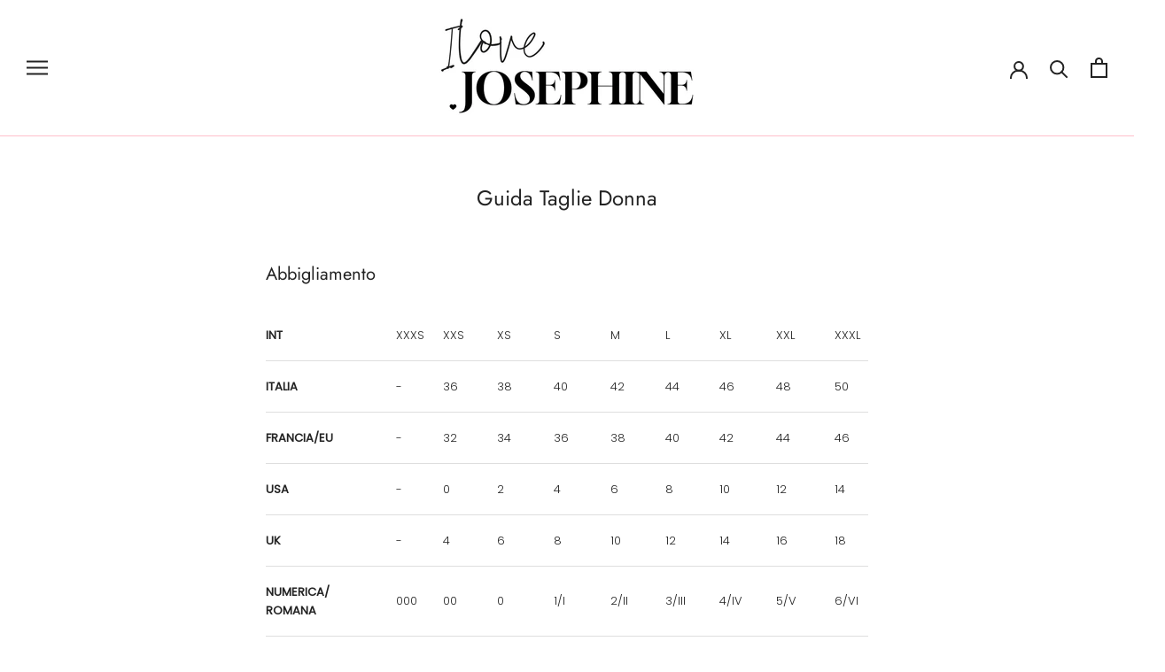

--- FILE ---
content_type: text/html; charset=utf-8
request_url: https://www.ilovejosephine.it/pages/guida-taglie-donna
body_size: 30779
content:
<!doctype html>

<html class="no-js" lang="it">
  <head>
    <meta name="facebook-domain-verification" content="5xgntmpgzyeh8a5acvv8h3ykujbu00" />
    <meta charset="utf-8"> 
    <meta http-equiv="X-UA-Compatible" content="IE=edge,chrome=1">
    <meta name="viewport" content="width=device-width, initial-scale=1.0, height=device-height, minimum-scale=1.0, maximum-scale=1.0">
    <meta name="theme-color" content="">

    <title>
      Guida Taglie Donna &ndash; ilovejosephine.it
    </title><meta name="description" content="Abbigliamento INT XXXS XXS XS S M L XL XXL XXXL ITALIA - 36 38 40 42 44 46 48 50 FRANCIA/EU - 32 34 36 38 40 42 44 46 USA - 0 2 4 6 8 10 12 14 UK - 4 6 8 10 12 14 16 18 NUMERICA/ ROMANA 000 00 0 1/I 2/II 3/III 4/IV 5/V 6/VI GIAPPONE 3 5 7 9 11 13 15 17 19 COREA DEL SUD - 44 55 55-66 66 77 77 88 99 RUSSIA 38 40 42 44 46"><link rel="canonical" href="https://www.ilovejosephine.it/pages/guida-taglie-donna"><link rel="shortcut icon" href="//www.ilovejosephine.it/cdn/shop/files/favicon-i-love-josephine_96x.png?v=1615016386" type="image/png"><meta property="og:type" content="website">
  <meta property="og:title" content="Guida Taglie Donna"><meta property="og:description" content="Abbigliamento INT XXXS XXS XS S M L XL XXL XXXL ITALIA - 36 38 40 42 44 46 48 50 FRANCIA/EU - 32 34 36 38 40 42 44 46 USA - 0 2 4 6 8 10 12 14 UK - 4 6 8 10 12 14 16 18 NUMERICA/ ROMANA 000 00 0 1/I 2/II 3/III 4/IV 5/V 6/VI GIAPPONE 3 5 7 9 11 13 15 17 19 COREA DEL SUD - 44 55 55-66 66 77 77 88 99 RUSSIA 38 40 42 44 46"><meta property="og:url" content="https://www.ilovejosephine.it/pages/guida-taglie-donna">
<meta property="og:site_name" content="ilovejosephine.it"><meta name="twitter:card" content="summary"><meta name="twitter:title" content="Guida Taglie Donna">
  <meta name="twitter:description" content="Abbigliamento INT XXXS XXS XS S M L XL XXL XXXL ITALIA - 36 38 40 42 44 46 48 50 FRANCIA/EU - 32 34 36 38 40 42 44 46 USA - 0 2 4 6 8 10 12 14 UK - 4 6 8 10 12 14 16 18 NUMERICA/ ROMANA 000 00 0 1/I 2/II 3/III 4/IV 5/V 6/VI GIAPPONE 3 5 7 9 11 13 15 17 19 COREA DEL SUD - 44 55 55-66 66 77 77 88 99 RUSSIA 38 40 42 44 46">
    <style>
  @font-face {
  font-family: Jost;
  font-weight: 400;
  font-style: normal;
  font-display: fallback;
  src: url("//www.ilovejosephine.it/cdn/fonts/jost/jost_n4.d47a1b6347ce4a4c9f437608011273009d91f2b7.woff2") format("woff2"),
       url("//www.ilovejosephine.it/cdn/fonts/jost/jost_n4.791c46290e672b3f85c3d1c651ef2efa3819eadd.woff") format("woff");
}

  @font-face {
  font-family: Poppins;
  font-weight: 300;
  font-style: normal;
  font-display: fallback;
  src: url("//www.ilovejosephine.it/cdn/fonts/poppins/poppins_n3.05f58335c3209cce17da4f1f1ab324ebe2982441.woff2") format("woff2"),
       url("//www.ilovejosephine.it/cdn/fonts/poppins/poppins_n3.6971368e1f131d2c8ff8e3a44a36b577fdda3ff5.woff") format("woff");
}


  @font-face {
  font-family: Poppins;
  font-weight: 400;
  font-style: normal;
  font-display: fallback;
  src: url("//www.ilovejosephine.it/cdn/fonts/poppins/poppins_n4.0ba78fa5af9b0e1a374041b3ceaadf0a43b41362.woff2") format("woff2"),
       url("//www.ilovejosephine.it/cdn/fonts/poppins/poppins_n4.214741a72ff2596839fc9760ee7a770386cf16ca.woff") format("woff");
}

  @font-face {
  font-family: Poppins;
  font-weight: 300;
  font-style: italic;
  font-display: fallback;
  src: url("//www.ilovejosephine.it/cdn/fonts/poppins/poppins_i3.8536b4423050219f608e17f134fe9ea3b01ed890.woff2") format("woff2"),
       url("//www.ilovejosephine.it/cdn/fonts/poppins/poppins_i3.0f4433ada196bcabf726ed78f8e37e0995762f7f.woff") format("woff");
}

  @font-face {
  font-family: Poppins;
  font-weight: 400;
  font-style: italic;
  font-display: fallback;
  src: url("//www.ilovejosephine.it/cdn/fonts/poppins/poppins_i4.846ad1e22474f856bd6b81ba4585a60799a9f5d2.woff2") format("woff2"),
       url("//www.ilovejosephine.it/cdn/fonts/poppins/poppins_i4.56b43284e8b52fc64c1fd271f289a39e8477e9ec.woff") format("woff");
}


  :root {
    --heading-font-family : Jost, sans-serif;
    --heading-font-weight : 400;
    --heading-font-style  : normal;

    --text-font-family : Poppins, sans-serif;
    --text-font-weight : 300;
    --text-font-style  : normal;

    --base-text-font-size   : 15px;
    --default-text-font-size: 14px;--background          : #ffffff;
    --background-rgb      : 255, 255, 255;
    --light-background    : #ffffff;
    --light-background-rgb: 255, 255, 255;
    --heading-color       : #232323;
    --text-color          : #232323;
    --text-color-rgb      : 35, 35, 35;
    --text-color-light    : #232323;
    --text-color-light-rgb: 35, 35, 35;
    --link-color          : #232323;
    --link-color-rgb      : 35, 35, 35;
    --border-color        : #dedede;
    --border-color-rgb    : 222, 222, 222;

    --button-background    : #232323;
    --button-background-rgb: 35, 35, 35;
    --button-text-color    : #ffffff;

    --header-background       : #ffffff;
    --header-heading-color    : #232323;
    --header-light-text-color : #232323;
    --header-border-color     : #dedede;

    --footer-background    : #232323;
    --footer-text-color    : #ffffff;
    --footer-heading-color : #ffffff;
    --footer-border-color  : #444444;

    --navigation-background      : #ffffff;
    --navigation-background-rgb  : 255, 255, 255;
    --navigation-text-color      : #5c5c5c;
    --navigation-text-color-light: rgba(92, 92, 92, 0.5);
    --navigation-border-color    : rgba(92, 92, 92, 0.25);

    --newsletter-popup-background     : #ffffff;
    --newsletter-popup-text-color     : #232323;
    --newsletter-popup-text-color-rgb : 35, 35, 35;

    --secondary-elements-background       : #5c5c5c;
    --secondary-elements-background-rgb   : 92, 92, 92;
    --secondary-elements-text-color       : #ffffff;
    --secondary-elements-text-color-light : rgba(255, 255, 255, 0.5);
    --secondary-elements-border-color     : rgba(255, 255, 255, 0.25);

    --product-sale-price-color    : #f94c43;
    --product-sale-price-color-rgb: 249, 76, 67;

    /* Products */

    --horizontal-spacing-four-products-per-row: 20px;
        --horizontal-spacing-two-products-per-row : 20px;

    --vertical-spacing-four-products-per-row: 40px;
        --vertical-spacing-two-products-per-row : 50px;

    /* Animation */
    --drawer-transition-timing: cubic-bezier(0.645, 0.045, 0.355, 1);
    --header-base-height: 80px; /* We set a default for browsers that do not support CSS variables */

    /* Cursors */
    --cursor-zoom-in-svg    : url(//www.ilovejosephine.it/cdn/shop/t/8/assets/cursor-zoom-in.svg?v=46278497949493521781631870114);
    --cursor-zoom-in-2x-svg : url(//www.ilovejosephine.it/cdn/shop/t/8/assets/cursor-zoom-in-2x.svg?v=6910624158697423491631870114);
  }
</style>

<script>
  // IE11 does not have support for CSS variables, so we have to polyfill them
  if (!(((window || {}).CSS || {}).supports && window.CSS.supports('(--a: 0)'))) {
    const script = document.createElement('script');
    script.type = 'text/javascript';
    script.src = 'https://cdn.jsdelivr.net/npm/css-vars-ponyfill@2';
    script.onload = function() {
      cssVars({});
    };

    document.getElementsByTagName('head')[0].appendChild(script);
  }
</script>

    <script>window.performance && window.performance.mark && window.performance.mark('shopify.content_for_header.start');</script><meta name="google-site-verification" content="r6ljmMNYUxvNKiBg07ILJlJFtLFnaIAXyDGbAKbmEqI">
<meta id="shopify-digital-wallet" name="shopify-digital-wallet" content="/50899386556/digital_wallets/dialog">
<meta name="shopify-checkout-api-token" content="87dd92bce1ac076998034a3864c0be51">
<meta id="in-context-paypal-metadata" data-shop-id="50899386556" data-venmo-supported="false" data-environment="production" data-locale="it_IT" data-paypal-v4="true" data-currency="EUR">
<script async="async" src="/checkouts/internal/preloads.js?locale=it-IT"></script>
<link rel="preconnect" href="https://shop.app" crossorigin="anonymous">
<script async="async" src="https://shop.app/checkouts/internal/preloads.js?locale=it-IT&shop_id=50899386556" crossorigin="anonymous"></script>
<script id="apple-pay-shop-capabilities" type="application/json">{"shopId":50899386556,"countryCode":"IT","currencyCode":"EUR","merchantCapabilities":["supports3DS"],"merchantId":"gid:\/\/shopify\/Shop\/50899386556","merchantName":"ilovejosephine.it","requiredBillingContactFields":["postalAddress","email","phone"],"requiredShippingContactFields":["postalAddress","email","phone"],"shippingType":"shipping","supportedNetworks":["visa","maestro","masterCard","amex"],"total":{"type":"pending","label":"ilovejosephine.it","amount":"1.00"},"shopifyPaymentsEnabled":true,"supportsSubscriptions":true}</script>
<script id="shopify-features" type="application/json">{"accessToken":"87dd92bce1ac076998034a3864c0be51","betas":["rich-media-storefront-analytics"],"domain":"www.ilovejosephine.it","predictiveSearch":true,"shopId":50899386556,"locale":"it"}</script>
<script>var Shopify = Shopify || {};
Shopify.shop = "ilovejosephine-it.myshopify.com";
Shopify.locale = "it";
Shopify.currency = {"active":"EUR","rate":"1.0"};
Shopify.country = "IT";
Shopify.theme = {"name":"Prestige","id":118155935932,"schema_name":"Prestige","schema_version":"4.12.3","theme_store_id":855,"role":"main"};
Shopify.theme.handle = "null";
Shopify.theme.style = {"id":null,"handle":null};
Shopify.cdnHost = "www.ilovejosephine.it/cdn";
Shopify.routes = Shopify.routes || {};
Shopify.routes.root = "/";</script>
<script type="module">!function(o){(o.Shopify=o.Shopify||{}).modules=!0}(window);</script>
<script>!function(o){function n(){var o=[];function n(){o.push(Array.prototype.slice.apply(arguments))}return n.q=o,n}var t=o.Shopify=o.Shopify||{};t.loadFeatures=n(),t.autoloadFeatures=n()}(window);</script>
<script>
  window.ShopifyPay = window.ShopifyPay || {};
  window.ShopifyPay.apiHost = "shop.app\/pay";
  window.ShopifyPay.redirectState = null;
</script>
<script id="shop-js-analytics" type="application/json">{"pageType":"page"}</script>
<script defer="defer" async type="module" src="//www.ilovejosephine.it/cdn/shopifycloud/shop-js/modules/v2/client.init-shop-cart-sync_DXGljDCh.it.esm.js"></script>
<script defer="defer" async type="module" src="//www.ilovejosephine.it/cdn/shopifycloud/shop-js/modules/v2/chunk.common_Dby6QE3M.esm.js"></script>
<script type="module">
  await import("//www.ilovejosephine.it/cdn/shopifycloud/shop-js/modules/v2/client.init-shop-cart-sync_DXGljDCh.it.esm.js");
await import("//www.ilovejosephine.it/cdn/shopifycloud/shop-js/modules/v2/chunk.common_Dby6QE3M.esm.js");

  window.Shopify.SignInWithShop?.initShopCartSync?.({"fedCMEnabled":true,"windoidEnabled":true});

</script>
<script>
  window.Shopify = window.Shopify || {};
  if (!window.Shopify.featureAssets) window.Shopify.featureAssets = {};
  window.Shopify.featureAssets['shop-js'] = {"shop-cart-sync":["modules/v2/client.shop-cart-sync_CuycFFQA.it.esm.js","modules/v2/chunk.common_Dby6QE3M.esm.js"],"init-fed-cm":["modules/v2/client.init-fed-cm_BNG5oyTN.it.esm.js","modules/v2/chunk.common_Dby6QE3M.esm.js"],"shop-button":["modules/v2/client.shop-button_CYDCs7np.it.esm.js","modules/v2/chunk.common_Dby6QE3M.esm.js"],"init-windoid":["modules/v2/client.init-windoid_CIyZw0nM.it.esm.js","modules/v2/chunk.common_Dby6QE3M.esm.js"],"shop-cash-offers":["modules/v2/client.shop-cash-offers_CcSAlF98.it.esm.js","modules/v2/chunk.common_Dby6QE3M.esm.js","modules/v2/chunk.modal_D1Buujso.esm.js"],"shop-toast-manager":["modules/v2/client.shop-toast-manager_BX7Boar6.it.esm.js","modules/v2/chunk.common_Dby6QE3M.esm.js"],"init-shop-email-lookup-coordinator":["modules/v2/client.init-shop-email-lookup-coordinator_9H--u2Oq.it.esm.js","modules/v2/chunk.common_Dby6QE3M.esm.js"],"pay-button":["modules/v2/client.pay-button_Dij3AEMZ.it.esm.js","modules/v2/chunk.common_Dby6QE3M.esm.js"],"avatar":["modules/v2/client.avatar_BTnouDA3.it.esm.js"],"init-shop-cart-sync":["modules/v2/client.init-shop-cart-sync_DXGljDCh.it.esm.js","modules/v2/chunk.common_Dby6QE3M.esm.js"],"shop-login-button":["modules/v2/client.shop-login-button_CQ3q_nN6.it.esm.js","modules/v2/chunk.common_Dby6QE3M.esm.js","modules/v2/chunk.modal_D1Buujso.esm.js"],"init-customer-accounts-sign-up":["modules/v2/client.init-customer-accounts-sign-up_BnxtNv5b.it.esm.js","modules/v2/client.shop-login-button_CQ3q_nN6.it.esm.js","modules/v2/chunk.common_Dby6QE3M.esm.js","modules/v2/chunk.modal_D1Buujso.esm.js"],"init-shop-for-new-customer-accounts":["modules/v2/client.init-shop-for-new-customer-accounts_CKlpbIAZ.it.esm.js","modules/v2/client.shop-login-button_CQ3q_nN6.it.esm.js","modules/v2/chunk.common_Dby6QE3M.esm.js","modules/v2/chunk.modal_D1Buujso.esm.js"],"init-customer-accounts":["modules/v2/client.init-customer-accounts_BatGhs6N.it.esm.js","modules/v2/client.shop-login-button_CQ3q_nN6.it.esm.js","modules/v2/chunk.common_Dby6QE3M.esm.js","modules/v2/chunk.modal_D1Buujso.esm.js"],"shop-follow-button":["modules/v2/client.shop-follow-button_Drfnypl_.it.esm.js","modules/v2/chunk.common_Dby6QE3M.esm.js","modules/v2/chunk.modal_D1Buujso.esm.js"],"lead-capture":["modules/v2/client.lead-capture_C77H9ivN.it.esm.js","modules/v2/chunk.common_Dby6QE3M.esm.js","modules/v2/chunk.modal_D1Buujso.esm.js"],"checkout-modal":["modules/v2/client.checkout-modal_B3EdBKL4.it.esm.js","modules/v2/chunk.common_Dby6QE3M.esm.js","modules/v2/chunk.modal_D1Buujso.esm.js"],"shop-login":["modules/v2/client.shop-login_CkabS-Xl.it.esm.js","modules/v2/chunk.common_Dby6QE3M.esm.js","modules/v2/chunk.modal_D1Buujso.esm.js"],"payment-terms":["modules/v2/client.payment-terms_BgXoyFHX.it.esm.js","modules/v2/chunk.common_Dby6QE3M.esm.js","modules/v2/chunk.modal_D1Buujso.esm.js"]};
</script>
<script>(function() {
  var isLoaded = false;
  function asyncLoad() {
    if (isLoaded) return;
    isLoaded = true;
    var urls = ["\/\/cdn.shopify.com\/s\/files\/1\/0257\/0108\/9360\/t\/85\/assets\/usf-license.js?shop=ilovejosephine-it.myshopify.com","https:\/\/cdn.shopify.com\/s\/files\/1\/0683\/1371\/0892\/files\/splmn-shopify-prod-August-31.min.js?v=1693985059\u0026shop=ilovejosephine-it.myshopify.com","https:\/\/ecommplugins-scripts.trustpilot.com\/v2.1\/js\/header.min.js?settings=eyJrZXkiOiJnZVE1VzlVS0JTcXgyOHluIiwicyI6InNrdSJ9\u0026shop=ilovejosephine-it.myshopify.com","https:\/\/ecommplugins-trustboxsettings.trustpilot.com\/ilovejosephine-it.myshopify.com.js?settings=1681399485701\u0026shop=ilovejosephine-it.myshopify.com","https:\/\/widget.trustpilot.com\/bootstrap\/v5\/tp.widget.sync.bootstrap.min.js?shop=ilovejosephine-it.myshopify.com","https:\/\/cdn.shopify.com\/s\/files\/1\/0033\/3538\/9233\/files\/pct_15countaug26paidd24_free1.js?v=1600324071\u0026shop=ilovejosephine-it.myshopify.com","https:\/\/front.optimonk.com\/public\/160934\/shopify\/preload.js?shop=ilovejosephine-it.myshopify.com"];
    for (var i = 0; i < urls.length; i++) {
      var s = document.createElement('script');
      s.type = 'text/javascript';
      s.async = true;
      s.src = urls[i];
      var x = document.getElementsByTagName('script')[0];
      x.parentNode.insertBefore(s, x);
    }
  };
  if(window.attachEvent) {
    window.attachEvent('onload', asyncLoad);
  } else {
    window.addEventListener('load', asyncLoad, false);
  }
})();</script>
<script id="__st">var __st={"a":50899386556,"offset":3600,"reqid":"7195d3d8-21a2-462d-968a-171070aa96eb-1769002036","pageurl":"www.ilovejosephine.it\/pages\/guida-taglie-donna","s":"pages-84610973884","u":"6d6a38d30f0f","p":"page","rtyp":"page","rid":84610973884};</script>
<script>window.ShopifyPaypalV4VisibilityTracking = true;</script>
<script id="captcha-bootstrap">!function(){'use strict';const t='contact',e='account',n='new_comment',o=[[t,t],['blogs',n],['comments',n],[t,'customer']],c=[[e,'customer_login'],[e,'guest_login'],[e,'recover_customer_password'],[e,'create_customer']],r=t=>t.map((([t,e])=>`form[action*='/${t}']:not([data-nocaptcha='true']) input[name='form_type'][value='${e}']`)).join(','),a=t=>()=>t?[...document.querySelectorAll(t)].map((t=>t.form)):[];function s(){const t=[...o],e=r(t);return a(e)}const i='password',u='form_key',d=['recaptcha-v3-token','g-recaptcha-response','h-captcha-response',i],f=()=>{try{return window.sessionStorage}catch{return}},m='__shopify_v',_=t=>t.elements[u];function p(t,e,n=!1){try{const o=window.sessionStorage,c=JSON.parse(o.getItem(e)),{data:r}=function(t){const{data:e,action:n}=t;return t[m]||n?{data:e,action:n}:{data:t,action:n}}(c);for(const[e,n]of Object.entries(r))t.elements[e]&&(t.elements[e].value=n);n&&o.removeItem(e)}catch(o){console.error('form repopulation failed',{error:o})}}const l='form_type',E='cptcha';function T(t){t.dataset[E]=!0}const w=window,h=w.document,L='Shopify',v='ce_forms',y='captcha';let A=!1;((t,e)=>{const n=(g='f06e6c50-85a8-45c8-87d0-21a2b65856fe',I='https://cdn.shopify.com/shopifycloud/storefront-forms-hcaptcha/ce_storefront_forms_captcha_hcaptcha.v1.5.2.iife.js',D={infoText:'Protetto da hCaptcha',privacyText:'Privacy',termsText:'Termini'},(t,e,n)=>{const o=w[L][v],c=o.bindForm;if(c)return c(t,g,e,D).then(n);var r;o.q.push([[t,g,e,D],n]),r=I,A||(h.body.append(Object.assign(h.createElement('script'),{id:'captcha-provider',async:!0,src:r})),A=!0)});var g,I,D;w[L]=w[L]||{},w[L][v]=w[L][v]||{},w[L][v].q=[],w[L][y]=w[L][y]||{},w[L][y].protect=function(t,e){n(t,void 0,e),T(t)},Object.freeze(w[L][y]),function(t,e,n,w,h,L){const[v,y,A,g]=function(t,e,n){const i=e?o:[],u=t?c:[],d=[...i,...u],f=r(d),m=r(i),_=r(d.filter((([t,e])=>n.includes(e))));return[a(f),a(m),a(_),s()]}(w,h,L),I=t=>{const e=t.target;return e instanceof HTMLFormElement?e:e&&e.form},D=t=>v().includes(t);t.addEventListener('submit',(t=>{const e=I(t);if(!e)return;const n=D(e)&&!e.dataset.hcaptchaBound&&!e.dataset.recaptchaBound,o=_(e),c=g().includes(e)&&(!o||!o.value);(n||c)&&t.preventDefault(),c&&!n&&(function(t){try{if(!f())return;!function(t){const e=f();if(!e)return;const n=_(t);if(!n)return;const o=n.value;o&&e.removeItem(o)}(t);const e=Array.from(Array(32),(()=>Math.random().toString(36)[2])).join('');!function(t,e){_(t)||t.append(Object.assign(document.createElement('input'),{type:'hidden',name:u})),t.elements[u].value=e}(t,e),function(t,e){const n=f();if(!n)return;const o=[...t.querySelectorAll(`input[type='${i}']`)].map((({name:t})=>t)),c=[...d,...o],r={};for(const[a,s]of new FormData(t).entries())c.includes(a)||(r[a]=s);n.setItem(e,JSON.stringify({[m]:1,action:t.action,data:r}))}(t,e)}catch(e){console.error('failed to persist form',e)}}(e),e.submit())}));const S=(t,e)=>{t&&!t.dataset[E]&&(n(t,e.some((e=>e===t))),T(t))};for(const o of['focusin','change'])t.addEventListener(o,(t=>{const e=I(t);D(e)&&S(e,y())}));const B=e.get('form_key'),M=e.get(l),P=B&&M;t.addEventListener('DOMContentLoaded',(()=>{const t=y();if(P)for(const e of t)e.elements[l].value===M&&p(e,B);[...new Set([...A(),...v().filter((t=>'true'===t.dataset.shopifyCaptcha))])].forEach((e=>S(e,t)))}))}(h,new URLSearchParams(w.location.search),n,t,e,['guest_login'])})(!0,!0)}();</script>
<script integrity="sha256-4kQ18oKyAcykRKYeNunJcIwy7WH5gtpwJnB7kiuLZ1E=" data-source-attribution="shopify.loadfeatures" defer="defer" src="//www.ilovejosephine.it/cdn/shopifycloud/storefront/assets/storefront/load_feature-a0a9edcb.js" crossorigin="anonymous"></script>
<script crossorigin="anonymous" defer="defer" src="//www.ilovejosephine.it/cdn/shopifycloud/storefront/assets/shopify_pay/storefront-65b4c6d7.js?v=20250812"></script>
<script data-source-attribution="shopify.dynamic_checkout.dynamic.init">var Shopify=Shopify||{};Shopify.PaymentButton=Shopify.PaymentButton||{isStorefrontPortableWallets:!0,init:function(){window.Shopify.PaymentButton.init=function(){};var t=document.createElement("script");t.src="https://www.ilovejosephine.it/cdn/shopifycloud/portable-wallets/latest/portable-wallets.it.js",t.type="module",document.head.appendChild(t)}};
</script>
<script data-source-attribution="shopify.dynamic_checkout.buyer_consent">
  function portableWalletsHideBuyerConsent(e){var t=document.getElementById("shopify-buyer-consent"),n=document.getElementById("shopify-subscription-policy-button");t&&n&&(t.classList.add("hidden"),t.setAttribute("aria-hidden","true"),n.removeEventListener("click",e))}function portableWalletsShowBuyerConsent(e){var t=document.getElementById("shopify-buyer-consent"),n=document.getElementById("shopify-subscription-policy-button");t&&n&&(t.classList.remove("hidden"),t.removeAttribute("aria-hidden"),n.addEventListener("click",e))}window.Shopify?.PaymentButton&&(window.Shopify.PaymentButton.hideBuyerConsent=portableWalletsHideBuyerConsent,window.Shopify.PaymentButton.showBuyerConsent=portableWalletsShowBuyerConsent);
</script>
<script data-source-attribution="shopify.dynamic_checkout.cart.bootstrap">document.addEventListener("DOMContentLoaded",(function(){function t(){return document.querySelector("shopify-accelerated-checkout-cart, shopify-accelerated-checkout")}if(t())Shopify.PaymentButton.init();else{new MutationObserver((function(e,n){t()&&(Shopify.PaymentButton.init(),n.disconnect())})).observe(document.body,{childList:!0,subtree:!0})}}));
</script>
<link id="shopify-accelerated-checkout-styles" rel="stylesheet" media="screen" href="https://www.ilovejosephine.it/cdn/shopifycloud/portable-wallets/latest/accelerated-checkout-backwards-compat.css" crossorigin="anonymous">
<style id="shopify-accelerated-checkout-cart">
        #shopify-buyer-consent {
  margin-top: 1em;
  display: inline-block;
  width: 100%;
}

#shopify-buyer-consent.hidden {
  display: none;
}

#shopify-subscription-policy-button {
  background: none;
  border: none;
  padding: 0;
  text-decoration: underline;
  font-size: inherit;
  cursor: pointer;
}

#shopify-subscription-policy-button::before {
  box-shadow: none;
}

      </style>

<script>window.performance && window.performance.mark && window.performance.mark('shopify.content_for_header.end');</script>
<script>window._usfTheme={
    id:118155935932,
    name:"Prestige",
    version:"4.12.3",
    vendor:"Maestrooo",
    applied:1,
    assetUrl:"//www.ilovejosephine.it/cdn/shop/t/8/assets/usf-boot.js?v=182848717702435461011682389752"
};
window._usfCustomerTags = null;
window._usfCollectionId = null;
window._usfCollectionDefaultSort = null;
window.usf = { settings: {"online":1,"version":"1.0.2.4112","shop":"ilovejosephine-it.myshopify.com","siteId":"7f83d017-667d-405d-ab55-800425b3f0cb","resUrl":"//cdn.shopify.com/s/files/1/0257/0108/9360/t/85/assets/","analyticsApiUrl":"https://svc-1001-analytics-usf.hotyon.com/set","searchSvcUrl":"https://svc-1001-usf.hotyon.com/","enabledPlugins":["collections-sort-orders"],"showGotoTop":1,"mobileBreakpoint":767,"decimals":2,"decimalDisplay":",","thousandSeparator":".","currency":"EUR","priceLongFormat":"€{0} EUR","priceFormat":"€{0}","plugins":{},"revision":2,"filters":{},"instantSearch":{"online":1,"searchBoxSelector":"input[name=q]","numOfSuggestions":6,"numOfProductMatches":6,"numOfCollections":4,"numOfPages":4},"search":{"online":1,"sortFields":["-date","title","-title","price","-price","-discount"],"searchResultsUrl":"/pages/search-results","more":"more","itemsPerPage":28,"imageSizeType":"fixed","imageSize":"600,350","showSearchInputOnSearchPage":1,"showAltImage":1,"showVendor":1,"showSale":1,"showSoldOut":1,"canChangeUrl":1},"collections":{"online":1,"collectionsPageUrl":"/pages/collections"},"filterNavigation":{"showFilterArea":1},"translation_it":{"search":"Search","latestSearches":"Latest searches","popularSearches":"Popular searches","viewAllResultsFor":"Vedi tutti i risultati per <span class=\"usf-highlight\">{0}</span>","viewAllResults":"Vedi tutti i risultati","noMatchesFoundFor":"Nessun risultato trovato \"<b>{0}</b>\". Please try again with a different term.","productSearchResultWithTermSummary":"<b>{0}</b> risultati per '<b>{1}</b>'","productSearchResultSummary":"<b>{0}</b> prodotti","productSearchNoResults":"<h2>Nessun risultato per '<b>{0}</b>'.</h2><p>But don't give up – check the filters, spelling or try less specific search terms.</p>","productSearchNoResultsEmptyTerm":"<h2>Nessun risultato trovato.</h2><p>Ma non arrenderti - controlla i filtri, l'ortografia o prova termini di ricerca meno specifici.</p>","clearAll":"Cancella tutto","clear":"Cancella","clearAllFilters":"Cancella filtri","clearFiltersBy":"Cancella filtri per {0}","filterBy":"Filtra per {0}","sort":"Ordina","sortBy_r":"Rilevanza","sortBy_title":"Nome: A-Z","sortBy_-title":"Nome: Z-A","sortBy_date":"Dal meno recente","sortBy_-date":"Dal più recente","sortBy_price":"Prezzo: Crescente","sortBy_-price":"Prezzo: Decrescente","sortBy_-discount":"Sconto: Decrescente","sortBy_bestselling":"Più venduti","sortBy_-available":"Inventario: Decrescente","filters":"Filtri","filterOptions":"Cerca","clearFilterOptions":"Cancella filtri","youHaveViewed":"Hai visto {0} di {1} prodotti","loadMore":"Mostra di più","loadPrev":"Load previous","productMatches":"Prodotto simile a","trending":"Trending","didYouMean":"Sorry, nothing found for '<b>{0}</b>'.<br>Did you mean '<b>{1}</b>'?","searchSuggestions":"Suggerimenti di ricerca","quantity":"Quantità","selectedVariantNotAvailable":"La variante selezionata non è disponibile","addToCart":"Aggiungi al carrello","seeFullDetails":"Guarda tutti i dettagli","chooseOptions":"Scegli tra le opzioni","quickView":"Visualizza","sale":"In saldo","save":"Salva","soldOut":"Sold out","viewItems":"Guarda gli articoli","more":"Di più","all":"Tutto","prevPage":"Anteprima","gotoPage":"Vai alla pagina {0}","nextPage":"Next ","from":"Da","collections":"Collezioni","pages":"Pagine","sortBy_option:Taglia":"Taglia: A-Z","sortBy_-option:Taglia":"Taglia: Z-A","sortBy_metafield:MyNamespace.MyKey1":"MyNamespace.MyKey1: A-Z","sortBy_-metafield:MyNamespace.MyKey1":"MyNamespace.MyKey1: Z-A"}} };</script>
<script src="//www.ilovejosephine.it/cdn/shop/t/8/assets/usf-boot.js?v=182848717702435461011682389752" async></script>




    <link rel="stylesheet" href="//www.ilovejosephine.it/cdn/shop/t/8/assets/theme.css?v=21213772632653453481645109414">

    <link rel="stylesheet" href="//www.ilovejosephine.it/cdn/shop/t/8/assets/custom.css?v=142177169779055877061645608517">
    <link rel="stylesheet" href="//www.ilovejosephine.it/cdn/shop/t/8/assets/brands.scss.css?v=2588">
    
    <script>// This allows to expose several variables to the global scope, to be used in scripts
      window.theme = {
        pageType: "page",
        moneyFormat: "€{{amount_with_comma_separator}}",
        moneyWithCurrencyFormat: "€{{amount_with_comma_separator}} EUR",
        productImageSize: "square",
        searchMode: "product",
        showPageTransition: false,
        showElementStaggering: true,
        showImageZooming: true
      };

      window.routes = {
        rootUrl: "\/",
        rootUrlWithoutSlash: '',
        cartUrl: "\/cart",
        cartAddUrl: "\/cart\/add",
        cartChangeUrl: "\/cart\/change",
        searchUrl: "\/search",
        productRecommendationsUrl: "\/recommendations\/products"
      };

      window.languages = {
        cartAddNote: "Aggiungi una nota all\u0026#39;ordine",
        cartEditNote: "Modifica nota",
        productImageLoadingError: "Questa immagine non può essere caricata. Per favore prova a ricaricare la pagina.",
        productFormAddToCart: "Aggiungi al carrello",
        productFormUnavailable: "Non disponibile",
        productFormSoldOut: "Sold out",
        shippingEstimatorOneResult: "1 opzione disponibile",
        shippingEstimatorMoreResults: "{{count}} opzioni disponibili",
        shippingEstimatorNoResults: "Nessuna spedizione è stata trovata"
      };

      window.lazySizesConfig = {
        loadHidden: false,
        hFac: 0.5,
        expFactor: 2,
        ricTimeout: 150,
        lazyClass: 'Image--lazyLoad',
        loadingClass: 'Image--lazyLoading',
        loadedClass: 'Image--lazyLoaded'
      };

      document.documentElement.className = document.documentElement.className.replace('no-js', 'js');
      document.documentElement.style.setProperty('--window-height', window.innerHeight + 'px');

      // We do a quick detection of some features (we could use Modernizr but for so little...)
      (function() {
        document.documentElement.className += ((window.CSS && window.CSS.supports('(position: sticky) or (position: -webkit-sticky)')) ? ' supports-sticky' : ' no-supports-sticky');
        document.documentElement.className += (window.matchMedia('(-moz-touch-enabled: 1), (hover: none)')).matches ? ' no-supports-hover' : ' supports-hover';
      }());
    </script>

    <script src="//www.ilovejosephine.it/cdn/shop/t/8/assets/lazysizes.min.js?v=174358363404432586981611251388" async></script><script src="https://polyfill-fastly.net/v3/polyfill.min.js?unknown=polyfill&features=fetch,Element.prototype.closest,Element.prototype.remove,Element.prototype.classList,Array.prototype.includes,Array.prototype.fill,Object.assign,CustomEvent,IntersectionObserver,IntersectionObserverEntry,URL" defer></script>
    <script src="//www.ilovejosephine.it/cdn/shop/t/8/assets/libs.min.js?v=26178543184394469741611251387" defer></script>
    <script src="//www.ilovejosephine.it/cdn/shop/t/8/assets/theme.min.js?v=3211174084529572291642780572" defer></script>
    <script src="//www.ilovejosephine.it/cdn/shop/t/8/assets/custom.js?v=183944157590872491501611251390" defer></script>

    <script>
      (function () {
        window.onpageshow = function() {
          if (window.theme.showPageTransition) {
            var pageTransition = document.querySelector('.PageTransition');

            if (pageTransition) {
              pageTransition.style.visibility = 'visible';
              pageTransition.style.opacity = '0';
            }
          }

          // When the page is loaded from the cache, we have to reload the cart content
          document.documentElement.dispatchEvent(new CustomEvent('cart:refresh', {
            bubbles: true
          }));
        };
      })();
    </script>

    


  <script type="application/ld+json">
  {
    "@context": "http://schema.org",
    "@type": "BreadcrumbList",
  "itemListElement": [{
      "@type": "ListItem",
      "position": 1,
      "name": "Translation missing: it.general.breadcrumb.home",
      "item": "https://www.ilovejosephine.it"
    },{
          "@type": "ListItem",
          "position": 2,
          "name": "Guida Taglie Donna",
          "item": "https://www.ilovejosephine.it/pages/guida-taglie-donna"
        }]
  }
  </script>

    <script type="text/javascript">
var _iub = _iub || [];
_iub.csConfiguration = {"countryDetection":true,"invalidateConsentWithoutLog":true,"consentOnContinuedBrowsing":false,"whitelabel":false,"lang":"it","siteId":2190862,"perPurposeConsent":true,"cookiePolicyId":45866620, "banner":{ "acceptButtonDisplay":true,"customizeButtonDisplay":true,"acceptButtonColor":"#e3ab0d","acceptButtonCaptionColor":"white","customizeButtonColor":"#212121","customizeButtonCaptionColor":"white","position":"float-bottom-center","textColor":"white","backgroundColor":"#000001","rejectButtonColor":"#2a2c2d","rejectButtonCaptionColor":"white","rejectButtonDisplay":true,"listPurposes":true,"explicitWithdrawal":true,"closeButtonRejects":true }};
</script>
<script type="text/javascript" src="//cdn.iubenda.com/cs/iubenda_cs.js" charset="UTF-8" async></script>
    
  <!-- BEGIN app block: shopify://apps/cmp-insert-code/blocks/cmp-insert-code/78eb98c3-3331-4186-baf2-1c07c0f8c0d1 -->



    
        <script type="text/javascript">
var _iub = _iub || [];
_iub.csConfiguration = {"askConsentAtCookiePolicyUpdate":true,"countryDetection":true,"emailMarketing":{"theme":"dark"},"enableFadp":true,"enableLgpd":true,"enableUspr":true,"floatingPreferencesButtonDisplay":"bottom-right","lgpdAppliesGlobally":false,"perPurposeConsent":true,"siteId":2190862,"storage":{"useSiteId":true},"whitelabel":false,"cookiePolicyId":45866620,"lang":"it","banner":{"acceptButtonDisplay":true,"closeButtonDisplay":false,"customizeButtonDisplay":true,"explicitWithdrawal":true,"fontSizeBody":"12px","listPurposes":true,"ownerName":"www.ilovejosephine.it/","position":"float-top-center","rejectButtonDisplay":true,"showPurposesToggles":true,"showTitle":false,"showTotalNumberOfProviders":true}};
</script>
<script type="text/javascript" src="https://cs.iubenda.com/autoblocking/2190862.js"></script>
<script type="text/javascript" src="//cdn.iubenda.com/cs/gpp/stub.js"></script>
<script type="text/javascript" src="//cdn.iubenda.com/cs/iubenda_cs.js" charset="UTF-8" async></script>

        
            <script src="https://cdn.shopify.com/extensions/01997bfc-7953-7065-a673-0189ed6a04ef/shopify-app-template-php-77/assets/consent-tracking.js" type="text/javascript" async></script>
        
    

<!-- END app block --><meta property="og:image" content="https://cdn.shopify.com/s/files/1/0508/9938/6556/files/MARCHIOIloveJosephine_1_f13af112-3c73-460c-ac90-6eac1d23ce5e.png?v=1629963660" />
<meta property="og:image:secure_url" content="https://cdn.shopify.com/s/files/1/0508/9938/6556/files/MARCHIOIloveJosephine_1_f13af112-3c73-460c-ac90-6eac1d23ce5e.png?v=1629963660" />
<meta property="og:image:width" content="2007" />
<meta property="og:image:height" content="791" />
<link href="https://monorail-edge.shopifysvc.com" rel="dns-prefetch">
<script>(function(){if ("sendBeacon" in navigator && "performance" in window) {try {var session_token_from_headers = performance.getEntriesByType('navigation')[0].serverTiming.find(x => x.name == '_s').description;} catch {var session_token_from_headers = undefined;}var session_cookie_matches = document.cookie.match(/_shopify_s=([^;]*)/);var session_token_from_cookie = session_cookie_matches && session_cookie_matches.length === 2 ? session_cookie_matches[1] : "";var session_token = session_token_from_headers || session_token_from_cookie || "";function handle_abandonment_event(e) {var entries = performance.getEntries().filter(function(entry) {return /monorail-edge.shopifysvc.com/.test(entry.name);});if (!window.abandonment_tracked && entries.length === 0) {window.abandonment_tracked = true;var currentMs = Date.now();var navigation_start = performance.timing.navigationStart;var payload = {shop_id: 50899386556,url: window.location.href,navigation_start,duration: currentMs - navigation_start,session_token,page_type: "page"};window.navigator.sendBeacon("https://monorail-edge.shopifysvc.com/v1/produce", JSON.stringify({schema_id: "online_store_buyer_site_abandonment/1.1",payload: payload,metadata: {event_created_at_ms: currentMs,event_sent_at_ms: currentMs}}));}}window.addEventListener('pagehide', handle_abandonment_event);}}());</script>
<script id="web-pixels-manager-setup">(function e(e,d,r,n,o){if(void 0===o&&(o={}),!Boolean(null===(a=null===(i=window.Shopify)||void 0===i?void 0:i.analytics)||void 0===a?void 0:a.replayQueue)){var i,a;window.Shopify=window.Shopify||{};var t=window.Shopify;t.analytics=t.analytics||{};var s=t.analytics;s.replayQueue=[],s.publish=function(e,d,r){return s.replayQueue.push([e,d,r]),!0};try{self.performance.mark("wpm:start")}catch(e){}var l=function(){var e={modern:/Edge?\/(1{2}[4-9]|1[2-9]\d|[2-9]\d{2}|\d{4,})\.\d+(\.\d+|)|Firefox\/(1{2}[4-9]|1[2-9]\d|[2-9]\d{2}|\d{4,})\.\d+(\.\d+|)|Chrom(ium|e)\/(9{2}|\d{3,})\.\d+(\.\d+|)|(Maci|X1{2}).+ Version\/(15\.\d+|(1[6-9]|[2-9]\d|\d{3,})\.\d+)([,.]\d+|)( \(\w+\)|)( Mobile\/\w+|) Safari\/|Chrome.+OPR\/(9{2}|\d{3,})\.\d+\.\d+|(CPU[ +]OS|iPhone[ +]OS|CPU[ +]iPhone|CPU IPhone OS|CPU iPad OS)[ +]+(15[._]\d+|(1[6-9]|[2-9]\d|\d{3,})[._]\d+)([._]\d+|)|Android:?[ /-](13[3-9]|1[4-9]\d|[2-9]\d{2}|\d{4,})(\.\d+|)(\.\d+|)|Android.+Firefox\/(13[5-9]|1[4-9]\d|[2-9]\d{2}|\d{4,})\.\d+(\.\d+|)|Android.+Chrom(ium|e)\/(13[3-9]|1[4-9]\d|[2-9]\d{2}|\d{4,})\.\d+(\.\d+|)|SamsungBrowser\/([2-9]\d|\d{3,})\.\d+/,legacy:/Edge?\/(1[6-9]|[2-9]\d|\d{3,})\.\d+(\.\d+|)|Firefox\/(5[4-9]|[6-9]\d|\d{3,})\.\d+(\.\d+|)|Chrom(ium|e)\/(5[1-9]|[6-9]\d|\d{3,})\.\d+(\.\d+|)([\d.]+$|.*Safari\/(?![\d.]+ Edge\/[\d.]+$))|(Maci|X1{2}).+ Version\/(10\.\d+|(1[1-9]|[2-9]\d|\d{3,})\.\d+)([,.]\d+|)( \(\w+\)|)( Mobile\/\w+|) Safari\/|Chrome.+OPR\/(3[89]|[4-9]\d|\d{3,})\.\d+\.\d+|(CPU[ +]OS|iPhone[ +]OS|CPU[ +]iPhone|CPU IPhone OS|CPU iPad OS)[ +]+(10[._]\d+|(1[1-9]|[2-9]\d|\d{3,})[._]\d+)([._]\d+|)|Android:?[ /-](13[3-9]|1[4-9]\d|[2-9]\d{2}|\d{4,})(\.\d+|)(\.\d+|)|Mobile Safari.+OPR\/([89]\d|\d{3,})\.\d+\.\d+|Android.+Firefox\/(13[5-9]|1[4-9]\d|[2-9]\d{2}|\d{4,})\.\d+(\.\d+|)|Android.+Chrom(ium|e)\/(13[3-9]|1[4-9]\d|[2-9]\d{2}|\d{4,})\.\d+(\.\d+|)|Android.+(UC? ?Browser|UCWEB|U3)[ /]?(15\.([5-9]|\d{2,})|(1[6-9]|[2-9]\d|\d{3,})\.\d+)\.\d+|SamsungBrowser\/(5\.\d+|([6-9]|\d{2,})\.\d+)|Android.+MQ{2}Browser\/(14(\.(9|\d{2,})|)|(1[5-9]|[2-9]\d|\d{3,})(\.\d+|))(\.\d+|)|K[Aa][Ii]OS\/(3\.\d+|([4-9]|\d{2,})\.\d+)(\.\d+|)/},d=e.modern,r=e.legacy,n=navigator.userAgent;return n.match(d)?"modern":n.match(r)?"legacy":"unknown"}(),u="modern"===l?"modern":"legacy",c=(null!=n?n:{modern:"",legacy:""})[u],f=function(e){return[e.baseUrl,"/wpm","/b",e.hashVersion,"modern"===e.buildTarget?"m":"l",".js"].join("")}({baseUrl:d,hashVersion:r,buildTarget:u}),m=function(e){var d=e.version,r=e.bundleTarget,n=e.surface,o=e.pageUrl,i=e.monorailEndpoint;return{emit:function(e){var a=e.status,t=e.errorMsg,s=(new Date).getTime(),l=JSON.stringify({metadata:{event_sent_at_ms:s},events:[{schema_id:"web_pixels_manager_load/3.1",payload:{version:d,bundle_target:r,page_url:o,status:a,surface:n,error_msg:t},metadata:{event_created_at_ms:s}}]});if(!i)return console&&console.warn&&console.warn("[Web Pixels Manager] No Monorail endpoint provided, skipping logging."),!1;try{return self.navigator.sendBeacon.bind(self.navigator)(i,l)}catch(e){}var u=new XMLHttpRequest;try{return u.open("POST",i,!0),u.setRequestHeader("Content-Type","text/plain"),u.send(l),!0}catch(e){return console&&console.warn&&console.warn("[Web Pixels Manager] Got an unhandled error while logging to Monorail."),!1}}}}({version:r,bundleTarget:l,surface:e.surface,pageUrl:self.location.href,monorailEndpoint:e.monorailEndpoint});try{o.browserTarget=l,function(e){var d=e.src,r=e.async,n=void 0===r||r,o=e.onload,i=e.onerror,a=e.sri,t=e.scriptDataAttributes,s=void 0===t?{}:t,l=document.createElement("script"),u=document.querySelector("head"),c=document.querySelector("body");if(l.async=n,l.src=d,a&&(l.integrity=a,l.crossOrigin="anonymous"),s)for(var f in s)if(Object.prototype.hasOwnProperty.call(s,f))try{l.dataset[f]=s[f]}catch(e){}if(o&&l.addEventListener("load",o),i&&l.addEventListener("error",i),u)u.appendChild(l);else{if(!c)throw new Error("Did not find a head or body element to append the script");c.appendChild(l)}}({src:f,async:!0,onload:function(){if(!function(){var e,d;return Boolean(null===(d=null===(e=window.Shopify)||void 0===e?void 0:e.analytics)||void 0===d?void 0:d.initialized)}()){var d=window.webPixelsManager.init(e)||void 0;if(d){var r=window.Shopify.analytics;r.replayQueue.forEach((function(e){var r=e[0],n=e[1],o=e[2];d.publishCustomEvent(r,n,o)})),r.replayQueue=[],r.publish=d.publishCustomEvent,r.visitor=d.visitor,r.initialized=!0}}},onerror:function(){return m.emit({status:"failed",errorMsg:"".concat(f," has failed to load")})},sri:function(e){var d=/^sha384-[A-Za-z0-9+/=]+$/;return"string"==typeof e&&d.test(e)}(c)?c:"",scriptDataAttributes:o}),m.emit({status:"loading"})}catch(e){m.emit({status:"failed",errorMsg:(null==e?void 0:e.message)||"Unknown error"})}}})({shopId: 50899386556,storefrontBaseUrl: "https://www.ilovejosephine.it",extensionsBaseUrl: "https://extensions.shopifycdn.com/cdn/shopifycloud/web-pixels-manager",monorailEndpoint: "https://monorail-edge.shopifysvc.com/unstable/produce_batch",surface: "storefront-renderer",enabledBetaFlags: ["2dca8a86"],webPixelsConfigList: [{"id":"3261006150","configuration":"{\"accountID\":\"160934\"}","eventPayloadVersion":"v1","runtimeContext":"STRICT","scriptVersion":"e9702cc0fbdd9453d46c7ca8e2f5a5f4","type":"APP","apiClientId":956606,"privacyPurposes":[],"dataSharingAdjustments":{"protectedCustomerApprovalScopes":[]}},{"id":"1085735238","configuration":"{\"config\":\"{\\\"pixel_id\\\":\\\"AW-314866187\\\",\\\"target_country\\\":\\\"IT\\\",\\\"gtag_events\\\":[{\\\"type\\\":\\\"search\\\",\\\"action_label\\\":\\\"AW-314866187\\\/MjjtCNvM1OsCEIv0kZYB\\\"},{\\\"type\\\":\\\"begin_checkout\\\",\\\"action_label\\\":\\\"AW-314866187\\\/IaYmCNjM1OsCEIv0kZYB\\\"},{\\\"type\\\":\\\"view_item\\\",\\\"action_label\\\":[\\\"AW-314866187\\\/n2FqCNLM1OsCEIv0kZYB\\\",\\\"MC-ZW14W1972D\\\"]},{\\\"type\\\":\\\"purchase\\\",\\\"action_label\\\":[\\\"AW-314866187\\\/piWACN_K1OsCEIv0kZYB\\\",\\\"MC-ZW14W1972D\\\"]},{\\\"type\\\":\\\"page_view\\\",\\\"action_label\\\":[\\\"AW-314866187\\\/BP3KCNzK1OsCEIv0kZYB\\\",\\\"MC-ZW14W1972D\\\"]},{\\\"type\\\":\\\"add_payment_info\\\",\\\"action_label\\\":\\\"AW-314866187\\\/VGiaCN7M1OsCEIv0kZYB\\\"},{\\\"type\\\":\\\"add_to_cart\\\",\\\"action_label\\\":\\\"AW-314866187\\\/d5s5CNXM1OsCEIv0kZYB\\\"}],\\\"enable_monitoring_mode\\\":false}\"}","eventPayloadVersion":"v1","runtimeContext":"OPEN","scriptVersion":"b2a88bafab3e21179ed38636efcd8a93","type":"APP","apiClientId":1780363,"privacyPurposes":[],"dataSharingAdjustments":{"protectedCustomerApprovalScopes":["read_customer_address","read_customer_email","read_customer_name","read_customer_personal_data","read_customer_phone"]}},{"id":"452559174","configuration":"{\"pixel_id\":\"876165739902063\",\"pixel_type\":\"facebook_pixel\",\"metaapp_system_user_token\":\"-\"}","eventPayloadVersion":"v1","runtimeContext":"OPEN","scriptVersion":"ca16bc87fe92b6042fbaa3acc2fbdaa6","type":"APP","apiClientId":2329312,"privacyPurposes":["ANALYTICS","MARKETING","SALE_OF_DATA"],"dataSharingAdjustments":{"protectedCustomerApprovalScopes":["read_customer_address","read_customer_email","read_customer_name","read_customer_personal_data","read_customer_phone"]}},{"id":"36143430","configuration":"{\"myshopifyDomain\":\"ilovejosephine-it.myshopify.com\"}","eventPayloadVersion":"v1","runtimeContext":"STRICT","scriptVersion":"23b97d18e2aa74363140dc29c9284e87","type":"APP","apiClientId":2775569,"privacyPurposes":["ANALYTICS","MARKETING","SALE_OF_DATA"],"dataSharingAdjustments":{"protectedCustomerApprovalScopes":["read_customer_address","read_customer_email","read_customer_name","read_customer_phone","read_customer_personal_data"]}},{"id":"shopify-app-pixel","configuration":"{}","eventPayloadVersion":"v1","runtimeContext":"STRICT","scriptVersion":"0450","apiClientId":"shopify-pixel","type":"APP","privacyPurposes":["ANALYTICS","MARKETING"]},{"id":"shopify-custom-pixel","eventPayloadVersion":"v1","runtimeContext":"LAX","scriptVersion":"0450","apiClientId":"shopify-pixel","type":"CUSTOM","privacyPurposes":["ANALYTICS","MARKETING"]}],isMerchantRequest: false,initData: {"shop":{"name":"ilovejosephine.it","paymentSettings":{"currencyCode":"EUR"},"myshopifyDomain":"ilovejosephine-it.myshopify.com","countryCode":"IT","storefrontUrl":"https:\/\/www.ilovejosephine.it"},"customer":null,"cart":null,"checkout":null,"productVariants":[],"purchasingCompany":null},},"https://www.ilovejosephine.it/cdn","fcfee988w5aeb613cpc8e4bc33m6693e112",{"modern":"","legacy":""},{"shopId":"50899386556","storefrontBaseUrl":"https:\/\/www.ilovejosephine.it","extensionBaseUrl":"https:\/\/extensions.shopifycdn.com\/cdn\/shopifycloud\/web-pixels-manager","surface":"storefront-renderer","enabledBetaFlags":"[\"2dca8a86\"]","isMerchantRequest":"false","hashVersion":"fcfee988w5aeb613cpc8e4bc33m6693e112","publish":"custom","events":"[[\"page_viewed\",{}]]"});</script><script>
  window.ShopifyAnalytics = window.ShopifyAnalytics || {};
  window.ShopifyAnalytics.meta = window.ShopifyAnalytics.meta || {};
  window.ShopifyAnalytics.meta.currency = 'EUR';
  var meta = {"page":{"pageType":"page","resourceType":"page","resourceId":84610973884,"requestId":"7195d3d8-21a2-462d-968a-171070aa96eb-1769002036"}};
  for (var attr in meta) {
    window.ShopifyAnalytics.meta[attr] = meta[attr];
  }
</script>
<script class="analytics">
  (function () {
    var customDocumentWrite = function(content) {
      var jquery = null;

      if (window.jQuery) {
        jquery = window.jQuery;
      } else if (window.Checkout && window.Checkout.$) {
        jquery = window.Checkout.$;
      }

      if (jquery) {
        jquery('body').append(content);
      }
    };

    var hasLoggedConversion = function(token) {
      if (token) {
        return document.cookie.indexOf('loggedConversion=' + token) !== -1;
      }
      return false;
    }

    var setCookieIfConversion = function(token) {
      if (token) {
        var twoMonthsFromNow = new Date(Date.now());
        twoMonthsFromNow.setMonth(twoMonthsFromNow.getMonth() + 2);

        document.cookie = 'loggedConversion=' + token + '; expires=' + twoMonthsFromNow;
      }
    }

    var trekkie = window.ShopifyAnalytics.lib = window.trekkie = window.trekkie || [];
    if (trekkie.integrations) {
      return;
    }
    trekkie.methods = [
      'identify',
      'page',
      'ready',
      'track',
      'trackForm',
      'trackLink'
    ];
    trekkie.factory = function(method) {
      return function() {
        var args = Array.prototype.slice.call(arguments);
        args.unshift(method);
        trekkie.push(args);
        return trekkie;
      };
    };
    for (var i = 0; i < trekkie.methods.length; i++) {
      var key = trekkie.methods[i];
      trekkie[key] = trekkie.factory(key);
    }
    trekkie.load = function(config) {
      trekkie.config = config || {};
      trekkie.config.initialDocumentCookie = document.cookie;
      var first = document.getElementsByTagName('script')[0];
      var script = document.createElement('script');
      script.type = 'text/javascript';
      script.onerror = function(e) {
        var scriptFallback = document.createElement('script');
        scriptFallback.type = 'text/javascript';
        scriptFallback.onerror = function(error) {
                var Monorail = {
      produce: function produce(monorailDomain, schemaId, payload) {
        var currentMs = new Date().getTime();
        var event = {
          schema_id: schemaId,
          payload: payload,
          metadata: {
            event_created_at_ms: currentMs,
            event_sent_at_ms: currentMs
          }
        };
        return Monorail.sendRequest("https://" + monorailDomain + "/v1/produce", JSON.stringify(event));
      },
      sendRequest: function sendRequest(endpointUrl, payload) {
        // Try the sendBeacon API
        if (window && window.navigator && typeof window.navigator.sendBeacon === 'function' && typeof window.Blob === 'function' && !Monorail.isIos12()) {
          var blobData = new window.Blob([payload], {
            type: 'text/plain'
          });

          if (window.navigator.sendBeacon(endpointUrl, blobData)) {
            return true;
          } // sendBeacon was not successful

        } // XHR beacon

        var xhr = new XMLHttpRequest();

        try {
          xhr.open('POST', endpointUrl);
          xhr.setRequestHeader('Content-Type', 'text/plain');
          xhr.send(payload);
        } catch (e) {
          console.log(e);
        }

        return false;
      },
      isIos12: function isIos12() {
        return window.navigator.userAgent.lastIndexOf('iPhone; CPU iPhone OS 12_') !== -1 || window.navigator.userAgent.lastIndexOf('iPad; CPU OS 12_') !== -1;
      }
    };
    Monorail.produce('monorail-edge.shopifysvc.com',
      'trekkie_storefront_load_errors/1.1',
      {shop_id: 50899386556,
      theme_id: 118155935932,
      app_name: "storefront",
      context_url: window.location.href,
      source_url: "//www.ilovejosephine.it/cdn/s/trekkie.storefront.cd680fe47e6c39ca5d5df5f0a32d569bc48c0f27.min.js"});

        };
        scriptFallback.async = true;
        scriptFallback.src = '//www.ilovejosephine.it/cdn/s/trekkie.storefront.cd680fe47e6c39ca5d5df5f0a32d569bc48c0f27.min.js';
        first.parentNode.insertBefore(scriptFallback, first);
      };
      script.async = true;
      script.src = '//www.ilovejosephine.it/cdn/s/trekkie.storefront.cd680fe47e6c39ca5d5df5f0a32d569bc48c0f27.min.js';
      first.parentNode.insertBefore(script, first);
    };
    trekkie.load(
      {"Trekkie":{"appName":"storefront","development":false,"defaultAttributes":{"shopId":50899386556,"isMerchantRequest":null,"themeId":118155935932,"themeCityHash":"8668701619568894898","contentLanguage":"it","currency":"EUR","eventMetadataId":"1a64dc69-cd70-4653-8871-ff60bf89d647"},"isServerSideCookieWritingEnabled":true,"monorailRegion":"shop_domain","enabledBetaFlags":["65f19447"]},"Session Attribution":{},"S2S":{"facebookCapiEnabled":true,"source":"trekkie-storefront-renderer","apiClientId":580111}}
    );

    var loaded = false;
    trekkie.ready(function() {
      if (loaded) return;
      loaded = true;

      window.ShopifyAnalytics.lib = window.trekkie;

      var originalDocumentWrite = document.write;
      document.write = customDocumentWrite;
      try { window.ShopifyAnalytics.merchantGoogleAnalytics.call(this); } catch(error) {};
      document.write = originalDocumentWrite;

      window.ShopifyAnalytics.lib.page(null,{"pageType":"page","resourceType":"page","resourceId":84610973884,"requestId":"7195d3d8-21a2-462d-968a-171070aa96eb-1769002036","shopifyEmitted":true});

      var match = window.location.pathname.match(/checkouts\/(.+)\/(thank_you|post_purchase)/)
      var token = match? match[1]: undefined;
      if (!hasLoggedConversion(token)) {
        setCookieIfConversion(token);
        
      }
    });


        var eventsListenerScript = document.createElement('script');
        eventsListenerScript.async = true;
        eventsListenerScript.src = "//www.ilovejosephine.it/cdn/shopifycloud/storefront/assets/shop_events_listener-3da45d37.js";
        document.getElementsByTagName('head')[0].appendChild(eventsListenerScript);

})();</script>
  <script>
  if (!window.ga || (window.ga && typeof window.ga !== 'function')) {
    window.ga = function ga() {
      (window.ga.q = window.ga.q || []).push(arguments);
      if (window.Shopify && window.Shopify.analytics && typeof window.Shopify.analytics.publish === 'function') {
        window.Shopify.analytics.publish("ga_stub_called", {}, {sendTo: "google_osp_migration"});
      }
      console.error("Shopify's Google Analytics stub called with:", Array.from(arguments), "\nSee https://help.shopify.com/manual/promoting-marketing/pixels/pixel-migration#google for more information.");
    };
    if (window.Shopify && window.Shopify.analytics && typeof window.Shopify.analytics.publish === 'function') {
      window.Shopify.analytics.publish("ga_stub_initialized", {}, {sendTo: "google_osp_migration"});
    }
  }
</script>
<script
  defer
  src="https://www.ilovejosephine.it/cdn/shopifycloud/perf-kit/shopify-perf-kit-3.0.4.min.js"
  data-application="storefront-renderer"
  data-shop-id="50899386556"
  data-render-region="gcp-us-east1"
  data-page-type="page"
  data-theme-instance-id="118155935932"
  data-theme-name="Prestige"
  data-theme-version="4.12.3"
  data-monorail-region="shop_domain"
  data-resource-timing-sampling-rate="10"
  data-shs="true"
  data-shs-beacon="true"
  data-shs-export-with-fetch="true"
  data-shs-logs-sample-rate="1"
  data-shs-beacon-endpoint="https://www.ilovejosephine.it/api/collect"
></script>
</head><body class="prestige--v4 features--heading-large features--show-button-transition features--show-image-zooming features--show-element-staggering  template-page">
    <script
 	 async
  	 src="https://eu-library.klarnaservices.com/lib.js"
   	 data-client-id="aa3adfc5-c5d8-57af-aadd-3a6c40683e9f"
	></script>
    <script>
 	 window.KlarnaOnsiteService = window.KlarnaOnsiteService || [];
 	 window.KlarnaOnsiteService.push({ eventName: 'refresh-placements' });
	</script>
    <a class="PageSkipLink u-visually-hidden" href="#main">Skip</a>
    <span class="LoadingBar"></span>
    <div class="PageOverlay"></div><div id="shopify-section-popup" class="shopify-section"></div>
    <div id="shopify-section-sidebar-menu" class="shopify-section"><section id="sidebar-menu" class="SidebarMenu Drawer Drawer--small Drawer--fromLeft" aria-hidden="true" data-section-id="sidebar-menu" data-section-type="sidebar-menu">
    <header class="Drawer__Header" data-drawer-animated-left>
      <button class="Drawer__Close Icon-Wrapper--clickable" data-action="close-drawer" data-drawer-id="sidebar-menu" aria-label="Chiudi"><svg class="Icon Icon--close" role="presentation" viewBox="0 0 16 14">
      <path d="M15 0L1 14m14 0L1 0" stroke="currentColor" fill="none" fill-rule="evenodd"></path>
    </svg></button>
    </header>

    <div class="Drawer__Content">
      <div class="Drawer__Main" data-drawer-animated-left data-scrollable>
        <div class="Drawer__Container">
          <nav class="SidebarMenu__Nav SidebarMenu__Nav--primary" aria-label="Sidebar navigation"><div class="Collapsible"><button class="Collapsible__Button Heading u-h6" data-action="toggle-collapsible" aria-expanded="false">NUOVA COLLEZIONE<span class="Collapsible__Plus"></span>
                  </button>

                  <div class="Collapsible__Inner">
                    <div class="Collapsible__Content"><div class="Collapsible"><a href="/collections/nuova-collezione" class="Collapsible__Button Heading Text--subdued Link Link--primary u-h7">VEDI TUTTO</a></div><div class="Collapsible"><a href="/collections/nuova-collezione-abbigliamento" class="Collapsible__Button Heading Text--subdued Link Link--primary u-h7">ABBIGLIAMENTO</a></div><div class="Collapsible"><a href="/collections/nuova-collezione-calzature" class="Collapsible__Button Heading Text--subdued Link Link--primary u-h7">CALZATURE</a></div><div class="Collapsible"><a href="/collections/nuova-collezione-accessori" class="Collapsible__Button Heading Text--subdued Link Link--primary u-h7">ACCESSORI</a></div></div>
                  </div></div><div class="Collapsible"><button class="Collapsible__Button Heading u-h6" data-action="toggle-collapsible" aria-expanded="false">ABBIGLIAMENTO<span class="Collapsible__Plus"></span>
                  </button>

                  <div class="Collapsible__Inner">
                    <div class="Collapsible__Content"><div class="Collapsible"><a href="/collections/donna-abbigliamento" class="Collapsible__Button Heading Text--subdued Link Link--primary u-h7">VEDI TUTTO</a></div><div class="Collapsible"><a href="/collections/abiti-donna" class="Collapsible__Button Heading Text--subdued Link Link--primary u-h7">ABITI</a></div><div class="Collapsible"><a href="/collections/tute-donna" class="Collapsible__Button Heading Text--subdued Link Link--primary u-h7">TUTE</a></div><div class="Collapsible"><a href="/collections/capispalla-donna" class="Collapsible__Button Heading Text--subdued Link Link--primary u-h7">CAPISPALLA</a></div><div class="Collapsible"><a href="/collections/topwear-donna" class="Collapsible__Button Heading Text--subdued Link Link--primary u-h7">TOPWEAR</a></div><div class="Collapsible"><a href="/collections/pantaloni-donna" class="Collapsible__Button Heading Text--subdued Link Link--primary u-h7">PANTALONI</a></div><div class="Collapsible"><a href="/collections/gonne-donna" class="Collapsible__Button Heading Text--subdued Link Link--primary u-h7">GONNE</a></div></div>
                  </div></div><div class="Collapsible"><button class="Collapsible__Button Heading u-h6" data-action="toggle-collapsible" aria-expanded="false">CALZATURE<span class="Collapsible__Plus"></span>
                  </button>

                  <div class="Collapsible__Inner">
                    <div class="Collapsible__Content"><div class="Collapsible"><a href="/collections/donna-calzature" class="Collapsible__Button Heading Text--subdued Link Link--primary u-h7">VEDI TUTTO</a></div></div>
                  </div></div><div class="Collapsible"><button class="Collapsible__Button Heading u-h6" data-action="toggle-collapsible" aria-expanded="false">BORSE &amp; ACCESSORI<span class="Collapsible__Plus"></span>
                  </button>

                  <div class="Collapsible__Inner">
                    <div class="Collapsible__Content"><div class="Collapsible"><a href="/collections/borse-e-accessori" class="Collapsible__Button Heading Text--subdued Link Link--primary u-h7">VEDI TUTTO</a></div></div>
                  </div></div><div class="Collapsible"><button class="Collapsible__Button Heading u-h6" data-action="toggle-collapsible" aria-expanded="false">VINTAGE &amp; SECOND HAND <span class="Collapsible__Plus"></span>
                  </button>

                  <div class="Collapsible__Inner">
                    <div class="Collapsible__Content"><div class="Collapsible"><a href="/collections/second-hand" class="Collapsible__Button Heading Text--subdued Link Link--primary u-h7">VEDI TUTTO</a></div></div>
                  </div></div><div class="Collapsible"><a href="/collections/saldi-2021" class="Collapsible__Button Heading Link Link--primary u-h6">SALDI </a></div> <div class="Collapsible">
                <button class="Collapsible__Button Heading u-h6" data-action="toggle-collapsible" aria-expanded="false">DESIGNERS<span class="Collapsible__Plus"></span></button>

               <div class="Collapsible__Inner">
        <div class="Collapsible__Content">
   
        
        
        
        
        
        
          
        
          <div class="Collapsible"> 
          <button id="A" class="Collapsible__Button Heading Text--subdued Link--primary u-h7" data-action="toggle-collapsible" aria-expanded="false">A<span class="Collapsible__Plus"></span></button>

            <div class="Collapsible__Inner">
                    <div class="Collapsible__Content">
                        <ul class="Linklist Linklist--bordered Linklist--spacingLoose">
                             
                            <li class="Linklist__Item">
                                <a href="/collections/amish" class="Text--subdued Link Link--primary">AMISH</a>
                            </li>
                             
        
        
        
                            <li class="Linklist__Item">
                                <a href="/collections/aragona" class="Text--subdued Link Link--primary">ARAGONA</a>
                            </li>
                             
        
        
        
        
          </ul></div></div></div>
        
          <div class="Collapsible"> 
          <button id="B" class="Collapsible__Button Heading Text--subdued Link--primary u-h7" data-action="toggle-collapsible" aria-expanded="false">B<span class="Collapsible__Plus"></span></button>

            <div class="Collapsible__Inner">
                    <div class="Collapsible__Content">
                        <ul class="Linklist Linklist--bordered Linklist--spacingLoose">
                             
                            <li class="Linklist__Item">
                                <a href="/collections/baum-und-pferdgarten" class="Text--subdued Link Link--primary">BAUM UND PFERDGARTEN</a>
                            </li>
                             
        
        
        
                            <li class="Linklist__Item">
                                <a href="/collections/blumarine-second-hand" class="Text--subdued Link Link--primary">Blumarine Second Hand</a>
                            </li>
                             
        
        
        
        
          </ul></div></div></div>
        
          <div class="Collapsible"> 
          <button id="C" class="Collapsible__Button Heading Text--subdued Link--primary u-h7" data-action="toggle-collapsible" aria-expanded="false">C<span class="Collapsible__Plus"></span></button>

            <div class="Collapsible__Inner">
                    <div class="Collapsible__Content">
                        <ul class="Linklist Linklist--bordered Linklist--spacingLoose">
                             
                            <li class="Linklist__Item">
                                <a href="/collections/celia-b" class="Text--subdued Link Link--primary">CELIA B</a>
                            </li>
                             
        
        
        
                            <li class="Linklist__Item">
                                <a href="/collections/cljd-shoes" class="Text--subdued Link Link--primary">CLJD SHOES</a>
                            </li>
                             
        
        
        
                            <li class="Linklist__Item">
                                <a href="/collections/coach-second-hand" class="Text--subdued Link Link--primary">Coach Second Hand</a>
                            </li>
                             
        
        
        
                            <li class="Linklist__Item">
                                <a href="/collections/collection-privee" class="Text--subdued Link Link--primary">COLLECTION PRIVÉE</a>
                            </li>
                             
        
        
        
                            <li class="Linklist__Item">
                                <a href="/collections/costume-national-second-hand" class="Text--subdued Link Link--primary">Costume National Second Hand</a>
                            </li>
                             
        
        
        
        
          </ul></div></div></div>
        
          <div class="Collapsible"> 
          <button id="D" class="Collapsible__Button Heading Text--subdued Link--primary u-h7" data-action="toggle-collapsible" aria-expanded="false">D<span class="Collapsible__Plus"></span></button>

            <div class="Collapsible__Inner">
                    <div class="Collapsible__Content">
                        <ul class="Linklist Linklist--bordered Linklist--spacingLoose">
                             
                            <li class="Linklist__Item">
                                <a href="/collections/de-marquet" class="Text--subdued Link Link--primary">DE MARQUET</a>
                            </li>
                             
        
        
        
                            <li class="Linklist__Item">
                                <a href="/collections/dolce-gabbana-second-hand" class="Text--subdued Link Link--primary">Dolce & Gabbana Second Hand</a>
                            </li>
                             
        
        
        
                            <li class="Linklist__Item">
                                <a href="/collections/dries-van-noten-second-hand" class="Text--subdued Link Link--primary">Dries Van Noten Second Hand</a>
                            </li>
                             
        
        
        
        
          </ul></div></div></div>
        
          <div class="Collapsible"> 
          <button id="E" class="Collapsible__Button Heading Text--subdued Link--primary u-h7" data-action="toggle-collapsible" aria-expanded="false">E<span class="Collapsible__Plus"></span></button>

            <div class="Collapsible__Inner">
                    <div class="Collapsible__Content">
                        <ul class="Linklist Linklist--bordered Linklist--spacingLoose">
                             
                            <li class="Linklist__Item">
                                <a href="/collections/elisabetta-franchi" class="Text--subdued Link Link--primary">ELISABETTA FRANCHI</a>
                            </li>
                             
        
        
        
                            <li class="Linklist__Item">
                                <a href="/collections/erendira" class="Text--subdued Link Link--primary">ERENDIRA</a>
                            </li>
                             
        
        
        
                            <li class="Linklist__Item">
                                <a href="/collections/erika-cavallini" class="Text--subdued Link Link--primary">ERIKA CAVALLINI</a>
                            </li>
                             
        
        
        
                            <li class="Linklist__Item">
                                <a href="/collections/erika-cavallini-second-hand" class="Text--subdued Link Link--primary">Erika Cavallini Second Hand</a>
                            </li>
                             
        
        
        
        
          </ul></div></div></div>
        
          <div class="Collapsible"> 
          <button id="F" class="Collapsible__Button Heading Text--subdued Link--primary u-h7" data-action="toggle-collapsible" aria-expanded="false">F<span class="Collapsible__Plus"></span></button>

            <div class="Collapsible__Inner">
                    <div class="Collapsible__Content">
                        <ul class="Linklist Linklist--bordered Linklist--spacingLoose">
                             
                            <li class="Linklist__Item">
                                <a href="/collections/farm-rio" class="Text--subdued Link Link--primary">FARM RIO</a>
                            </li>
                             
        
        
        
                            <li class="Linklist__Item">
                                <a href="/collections/fessura" class="Text--subdued Link Link--primary">FESSURA</a>
                            </li>
                             
        
        
        
                            <li class="Linklist__Item">
                                <a href="/collections/flora-sardalos" class="Text--subdued Link Link--primary">FLORA SARDALOS</a>
                            </li>
                             
        
        
        
        
          </ul></div></div></div>
        
          <div class="Collapsible"> 
          <button id="G" class="Collapsible__Button Heading Text--subdued Link--primary u-h7" data-action="toggle-collapsible" aria-expanded="false">G<span class="Collapsible__Plus"></span></button>

            <div class="Collapsible__Inner">
                    <div class="Collapsible__Content">
                        <ul class="Linklist Linklist--bordered Linklist--spacingLoose">
                             
                            <li class="Linklist__Item">
                                <a href="/collections/gucci-second-hand" class="Text--subdued Link Link--primary">Gucci Second Hand</a>
                            </li>
                             
        
        
        
        
          </ul></div></div></div>
        
          <div class="Collapsible"> 
          <button id="H" class="Collapsible__Button Heading Text--subdued Link--primary u-h7" data-action="toggle-collapsible" aria-expanded="false">H<span class="Collapsible__Plus"></span></button>

            <div class="Collapsible__Inner">
                    <div class="Collapsible__Content">
                        <ul class="Linklist Linklist--bordered Linklist--spacingLoose">
                             
                            <li class="Linklist__Item">
                                <a href="/collections/herno" class="Text--subdued Link Link--primary">HERNO</a>
                            </li>
                             
        
        
        
        
          </ul></div></div></div>
        
          <div class="Collapsible"> 
          <button id="I" class="Collapsible__Button Heading Text--subdued Link--primary u-h7" data-action="toggle-collapsible" aria-expanded="false">I<span class="Collapsible__Plus"></span></button>

            <div class="Collapsible__Inner">
                    <div class="Collapsible__Content">
                        <ul class="Linklist Linklist--bordered Linklist--spacingLoose">
                             
                            <li class="Linklist__Item">
                                <a href="/collections/in-bed-with-you" class="Text--subdued Link Link--primary">IN BED WITH YOU</a>
                            </li>
                             
        
        
        
        
          </ul></div></div></div>
        
          <div class="Collapsible"> 
          <button id="J" class="Collapsible__Button Heading Text--subdued Link--primary u-h7" data-action="toggle-collapsible" aria-expanded="false">J<span class="Collapsible__Plus"></span></button>

            <div class="Collapsible__Inner">
                    <div class="Collapsible__Content">
                        <ul class="Linklist Linklist--bordered Linklist--spacingLoose">
                             
                            <li class="Linklist__Item">
                                <a href="/collections/jil-sander-second-hand" class="Text--subdued Link Link--primary">Jil Sander Second Hand</a>
                            </li>
                             
        
        
        
                            <li class="Linklist__Item">
                                <a href="/collections/josephine" class="Text--subdued Link Link--primary">JOSEPHINE</a>
                            </li>
                             
        
        
        
        
          </ul></div></div></div>
        
          <div class="Collapsible"> 
          <button id="K" class="Collapsible__Button Heading Text--subdued Link--primary u-h7" data-action="toggle-collapsible" aria-expanded="false">K<span class="Collapsible__Plus"></span></button>

            <div class="Collapsible__Inner">
                    <div class="Collapsible__Content">
                        <ul class="Linklist Linklist--bordered Linklist--spacingLoose">
                             
                            <li class="Linklist__Item">
                                <a href="/collections/kangra" class="Text--subdued Link Link--primary">KANGRA</a>
                            </li>
                             
        
        
        
                            <li class="Linklist__Item">
                                <a href="/collections/kujten" class="Text--subdued Link Link--primary">KUJTEN</a>
                            </li>
                             
        
        
        
        
          </ul></div></div></div>
        
          <div class="Collapsible"> 
          <button id="L" class="Collapsible__Button Heading Text--subdued Link--primary u-h7" data-action="toggle-collapsible" aria-expanded="false">L<span class="Collapsible__Plus"></span></button>

            <div class="Collapsible__Inner">
                    <div class="Collapsible__Content">
                        <ul class="Linklist Linklist--bordered Linklist--spacingLoose">
                             
                            <li class="Linklist__Item">
                                <a href="/collections/lanvin-second-hand" class="Text--subdued Link Link--primary">Lanvin Second Hand</a>
                            </li>
                             
        
        
        
                            <li class="Linklist__Item">
                                <a href="/collections/lauren-ralph-lauren" class="Text--subdued Link Link--primary">LAUREN RALPH LAUREN</a>
                            </li>
                             
        
        
        
                            <li class="Linklist__Item">
                                <a href="/collections/lavi" class="Text--subdued Link Link--primary">LAVI</a>
                            </li>
                             
        
        
        
                            <li class="Linklist__Item">
                                <a href="/collections/liviana-conti" class="Text--subdued Link Link--primary">LIVIANA CONTI</a>
                            </li>
                             
        
        
        
                            <li class="Linklist__Item">
                                <a href="/collections/louis-vuitton-second-hand" class="Text--subdued Link Link--primary">Louis Vuitton Second Hand</a>
                            </li>
                             
        
        
        
        
          </ul></div></div></div>
        
          <div class="Collapsible"> 
          <button id="M" class="Collapsible__Button Heading Text--subdued Link--primary u-h7" data-action="toggle-collapsible" aria-expanded="false">M<span class="Collapsible__Plus"></span></button>

            <div class="Collapsible__Inner">
                    <div class="Collapsible__Content">
                        <ul class="Linklist Linklist--bordered Linklist--spacingLoose">
                             
                            <li class="Linklist__Item">
                                <a href="/collections/marina-fossati" class="Text--subdued Link Link--primary">MARINA FOSSATI</a>
                            </li>
                             
        
        
        
                            <li class="Linklist__Item">
                                <a href="/collections/marni-second-hand" class="Text--subdued Link Link--primary">Marni Second Hand</a>
                            </li>
                             
        
        
        
                            <li class="Linklist__Item">
                                <a href="/collections/marrea" class="Text--subdued Link Link--primary">Marrea</a>
                            </li>
                             
        
        
        
                            <li class="Linklist__Item">
                                <a href="/collections/max-mara" class="Text--subdued Link Link--primary">MAX MARA</a>
                            </li>
                             
        
        
        
                            <li class="Linklist__Item">
                                <a href="/collections/max-mara-accessori" class="Text--subdued Link Link--primary">MAX MARA ACCESSORI</a>
                            </li>
                             
        
        
        
                            <li class="Linklist__Item">
                                <a href="/collections/max-mara-accessori-weekend" class="Text--subdued Link Link--primary">MAX MARA ACCESSORI WEEKEND</a>
                            </li>
                             
        
        
        
                            <li class="Linklist__Item">
                                <a href="/collections/max-mara-beachwear" class="Text--subdued Link Link--primary">MAX MARA BEACHWEAR</a>
                            </li>
                             
        
        
        
                            <li class="Linklist__Item">
                                <a href="/collections/max-mara-leisure" class="Text--subdued Link Link--primary">MAX MARA LEISURE</a>
                            </li>
                             
        
        
        
                            <li class="Linklist__Item">
                                <a href="/collections/max-mara-mm" class="Text--subdued Link Link--primary">MAX MARA MM</a>
                            </li>
                             
        
        
        
                            <li class="Linklist__Item">
                                <a href="/collections/max-mara-s" class="Text--subdued Link Link--primary">MAX MARA S</a>
                            </li>
                             
        
        
        
                            <li class="Linklist__Item">
                                <a href="/collections/max-mara-the-cube" class="Text--subdued Link Link--primary">MAX MARA THE CUBE</a>
                            </li>
                             
        
        
        
                            <li class="Linklist__Item">
                                <a href="/collections/max-mara-weekend" class="Text--subdued Link Link--primary">MAX MARA WEEKEND</a>
                            </li>
                             
        
        
        
                            <li class="Linklist__Item">
                                <a href="/collections/maxmara-weekand" class="Text--subdued Link Link--primary">MAXMARA WEEKAND</a>
                            </li>
                             
        
        
        
                            <li class="Linklist__Item">
                                <a href="/collections/missoni-secon-hand" class="Text--subdued Link Link--primary">MISSONI Secon Hand</a>
                            </li>
                             
        
        
        
                            <li class="Linklist__Item">
                                <a href="/collections/mm6" class="Text--subdued Link Link--primary">MM6</a>
                            </li>
                             
        
        
        
                            <li class="Linklist__Item">
                                <a href="/collections/mm6-second-hand" class="Text--subdued Link Link--primary">MM6 Second Hand</a>
                            </li>
                             
        
        
        
                            <li class="Linklist__Item">
                                <a href="/collections/moschino-second-hand" class="Text--subdued Link Link--primary">Moschino Second Hand</a>
                            </li>
                             
        
        
        
        
          </ul></div></div></div>
        
          <div class="Collapsible"> 
          <button id="P" class="Collapsible__Button Heading Text--subdued Link--primary u-h7" data-action="toggle-collapsible" aria-expanded="false">P<span class="Collapsible__Plus"></span></button>

            <div class="Collapsible__Inner">
                    <div class="Collapsible__Content">
                        <ul class="Linklist Linklist--bordered Linklist--spacingLoose">
                             
                            <li class="Linklist__Item">
                                <a href="/collections/phisique-du-role" class="Text--subdued Link Link--primary">PHISIQUE DU ROLE</a>
                            </li>
                             
        
        
        
                            <li class="Linklist__Item">
                                <a href="/collections/pierre-louis-mascia" class="Text--subdued Link Link--primary">PIERRE LOUIS MASCIA</a>
                            </li>
                             
        
        
        
                            <li class="Linklist__Item">
                                <a href="/collections/prada-second-hand" class="Text--subdued Link Link--primary">Prada Second Hand</a>
                            </li>
                             
        
        
        
        
          </ul></div></div></div>
        
          <div class="Collapsible"> 
          <button id="R" class="Collapsible__Button Heading Text--subdued Link--primary u-h7" data-action="toggle-collapsible" aria-expanded="false">R<span class="Collapsible__Plus"></span></button>

            <div class="Collapsible__Inner">
                    <div class="Collapsible__Content">
                        <ul class="Linklist Linklist--bordered Linklist--spacingLoose">
                             
                            <li class="Linklist__Item">
                                <a href="/collections/roskinwear" class="Text--subdued Link Link--primary">RO'SKINWEAR</a>
                            </li>
                             
        
        
        
        
          </ul></div></div></div>
        
          <div class="Collapsible"> 
          <button id="S" class="Collapsible__Button Heading Text--subdued Link--primary u-h7" data-action="toggle-collapsible" aria-expanded="false">S<span class="Collapsible__Plus"></span></button>

            <div class="Collapsible__Inner">
                    <div class="Collapsible__Content">
                        <ul class="Linklist Linklist--bordered Linklist--spacingLoose">
                             
                            <li class="Linklist__Item">
                                <a href="/collections/saint-barth" class="Text--subdued Link Link--primary">SAINT BARTH</a>
                            </li>
                             
        
        
        
                            <li class="Linklist__Item">
                                <a href="/collections/scaglione" class="Text--subdued Link Link--primary">SCAGLIONE</a>
                            </li>
                             
        
        
        
                            <li class="Linklist__Item">
                                <a href="/collections/semicouture" class="Text--subdued Link Link--primary">SEMICOUTURE</a>
                            </li>
                             
        
        
        
                            <li class="Linklist__Item">
                                <a href="/collections/shaft" class="Text--subdued Link Link--primary">SHAFT</a>
                            </li>
                             
        
        
        
                            <li class="Linklist__Item">
                                <a href="/collections/siyu" class="Text--subdued Link Link--primary">SIYU</a>
                            </li>
                             
        
        
        
        
          </ul></div></div></div>
        
          <div class="Collapsible"> 
          <button id="T" class="Collapsible__Button Heading Text--subdued Link--primary u-h7" data-action="toggle-collapsible" aria-expanded="false">T<span class="Collapsible__Plus"></span></button>

            <div class="Collapsible__Inner">
                    <div class="Collapsible__Content">
                        <ul class="Linklist Linklist--bordered Linklist--spacingLoose">
                             
                            <li class="Linklist__Item">
                                <a href="/collections/temptation-positano" class="Text--subdued Link Link--primary">TEMPTATION POSITANO</a>
                            </li>
                             
        
        
        
                            <li class="Linklist__Item">
                                <a href="/collections/the-lulu" class="Text--subdued Link Link--primary">THE LULU</a>
                            </li>
                             
        
        
        
                            <li class="Linklist__Item">
                                <a href="/collections/tory-burch-second-hand" class="Text--subdued Link Link--primary">Tory Burch Second Hand</a>
                            </li>
                             
        
        
        
                            <li class="Linklist__Item">
                                <a href="/collections/true-royal" class="Text--subdued Link Link--primary">TRUE ROYAL</a>
                            </li>
                             
        
        
        
        
          </ul></div></div></div>
        
          <div class="Collapsible"> 
          <button id="V" class="Collapsible__Button Heading Text--subdued Link--primary u-h7" data-action="toggle-collapsible" aria-expanded="false">V<span class="Collapsible__Plus"></span></button>

            <div class="Collapsible__Inner">
                    <div class="Collapsible__Content">
                        <ul class="Linklist Linklist--bordered Linklist--spacingLoose">
                             
                            <li class="Linklist__Item">
                                <a href="/collections/virginia-bizzi" class="Text--subdued Link Link--primary">VIRGINIA BIZZI</a>
                            </li>
                             
        
        
        
        
          </ul></div></div></div>
        
          <div class="Collapsible"> 
          <button id="Z" class="Collapsible__Button Heading Text--subdued Link--primary u-h7" data-action="toggle-collapsible" aria-expanded="false">Z<span class="Collapsible__Plus"></span></button>

            <div class="Collapsible__Inner">
                    <div class="Collapsible__Content">
                        <ul class="Linklist Linklist--bordered Linklist--spacingLoose">
                             
                            <li class="Linklist__Item">
                                <a href="/collections/zanellato" class="Text--subdued Link Link--primary">ZANELLATO</a>
                            </li>
                             

                        </ul>
                    </div>
                </div>
                
            </div>
        </div>
    </div>    </div>

          </nav><nav class="SidebarMenu__Nav SidebarMenu__Nav--secondary">
            <ul class="Linklist Linklist--spacingLoose"><li class="Linklist__Item">
                  <a href="/pages/i-love-josephine-since-1976" class="Text--subdued Link Link--primary">About us</a>
                </li><li class="Linklist__Item">
                  <a href="/pages/boutique" class="Text--subdued Link Link--primary">Boutique</a>
                </li><li class="Linklist__Item">
                  <a href="/pages/designers" class="Text--subdued Link Link--primary">Designers</a>
                </li><li class="Linklist__Item">
                  <a href="/pages/contact-us" class="Text--subdued Link Link--primary">Contacts</a>
                </li><li class="Linklist__Item">
                  <a href="/pages/klarna" class="Text--subdued Link Link--primary">Klarna</a>
                </li><li class="Linklist__Item">
                  <a href="/account" class="Text--subdued Link Link--primary">Account</a>
                </li></ul>
          </nav>
        </div>
      </div><aside class="Drawer__Footer" data-drawer-animated-bottom><ul class="SidebarMenu__Social HorizontalList HorizontalList--spacingFill">
    <li class="HorizontalList__Item">
      <a href="https://www.facebook.com/ILoveJosephineVarazze" class="Link Link--primary" target="_blank" rel="noopener" aria-label="Facebook">
        <span class="Icon-Wrapper--clickable"><svg class="Icon Icon--facebook" viewBox="0 0 9 17">
      <path d="M5.842 17V9.246h2.653l.398-3.023h-3.05v-1.93c0-.874.246-1.47 1.526-1.47H9V.118C8.718.082 7.75 0 6.623 0 4.27 0 2.66 1.408 2.66 3.994v2.23H0v3.022h2.66V17h3.182z"></path>
    </svg></span>
      </a>
    </li>

    
<li class="HorizontalList__Item">
      <a href="https://#" class="Link Link--primary" target="_blank" rel="noopener" aria-label="Twitter">
        <span class="Icon-Wrapper--clickable"><svg class="Icon Icon--twitter" role="presentation" viewBox="0 0 32 26">
      <path d="M32 3.077c-1.1748.525-2.4433.8748-3.768 1.031 1.356-.8123 2.3932-2.0995 2.887-3.6305-1.2686.7498-2.6746 1.2997-4.168 1.5934C25.751.796 24.045.0025 22.158.0025c-3.6242 0-6.561 2.937-6.561 6.5612 0 .5124.0562 1.0123.1686 1.4935C10.3104 7.7822 5.474 5.1702 2.237 1.196c-.5624.9687-.8873 2.0997-.8873 3.2994 0 2.2746 1.156 4.2867 2.9182 5.4615-1.075-.0314-2.0872-.3313-2.9745-.8187v.0812c0 3.1806 2.262 5.8363 5.2677 6.4362-.55.15-1.131.2312-1.731.2312-.4248 0-.831-.0438-1.2372-.1188.8374 2.6057 3.262 4.5054 6.13 4.5616-2.2495 1.7622-5.074 2.812-8.1546 2.812-.531 0-1.0498-.0313-1.5684-.0938 2.912 1.8684 6.3613 2.9494 10.0668 2.9494 12.0726 0 18.6776-10.0043 18.6776-18.6776 0-.2874-.0063-.5686-.0188-.8498C30.0066 5.5514 31.119 4.3954 32 3.077z"></path>
    </svg></span>
      </a>
    </li>

    
<li class="HorizontalList__Item">
      <a href="https://www.instagram.com/i_love_josephine_varazze/?hl=it" class="Link Link--primary" target="_blank" rel="noopener" aria-label="Instagram">
        <span class="Icon-Wrapper--clickable"><svg class="Icon Icon--instagram" role="presentation" viewBox="0 0 32 32">
      <path d="M15.994 2.886c4.273 0 4.775.019 6.464.095 1.562.07 2.406.33 2.971.552.749.292 1.283.635 1.841 1.194s.908 1.092 1.194 1.841c.216.565.483 1.41.552 2.971.076 1.689.095 2.19.095 6.464s-.019 4.775-.095 6.464c-.07 1.562-.33 2.406-.552 2.971-.292.749-.635 1.283-1.194 1.841s-1.092.908-1.841 1.194c-.565.216-1.41.483-2.971.552-1.689.076-2.19.095-6.464.095s-4.775-.019-6.464-.095c-1.562-.07-2.406-.33-2.971-.552-.749-.292-1.283-.635-1.841-1.194s-.908-1.092-1.194-1.841c-.216-.565-.483-1.41-.552-2.971-.076-1.689-.095-2.19-.095-6.464s.019-4.775.095-6.464c.07-1.562.33-2.406.552-2.971.292-.749.635-1.283 1.194-1.841s1.092-.908 1.841-1.194c.565-.216 1.41-.483 2.971-.552 1.689-.083 2.19-.095 6.464-.095zm0-2.883c-4.343 0-4.889.019-6.597.095-1.702.076-2.864.349-3.879.743-1.054.406-1.943.959-2.832 1.848S1.251 4.473.838 5.521C.444 6.537.171 7.699.095 9.407.019 11.109 0 11.655 0 15.997s.019 4.889.095 6.597c.076 1.702.349 2.864.743 3.886.406 1.054.959 1.943 1.848 2.832s1.784 1.435 2.832 1.848c1.016.394 2.178.667 3.886.743s2.248.095 6.597.095 4.889-.019 6.597-.095c1.702-.076 2.864-.349 3.886-.743 1.054-.406 1.943-.959 2.832-1.848s1.435-1.784 1.848-2.832c.394-1.016.667-2.178.743-3.886s.095-2.248.095-6.597-.019-4.889-.095-6.597c-.076-1.702-.349-2.864-.743-3.886-.406-1.054-.959-1.943-1.848-2.832S27.532 1.247 26.484.834C25.468.44 24.306.167 22.598.091c-1.714-.07-2.26-.089-6.603-.089zm0 7.778c-4.533 0-8.216 3.676-8.216 8.216s3.683 8.216 8.216 8.216 8.216-3.683 8.216-8.216-3.683-8.216-8.216-8.216zm0 13.549c-2.946 0-5.333-2.387-5.333-5.333s2.387-5.333 5.333-5.333 5.333 2.387 5.333 5.333-2.387 5.333-5.333 5.333zM26.451 7.457c0 1.059-.858 1.917-1.917 1.917s-1.917-.858-1.917-1.917c0-1.059.858-1.917 1.917-1.917s1.917.858 1.917 1.917z"></path>
    </svg></span>
      </a>
    </li>

    
<li class="HorizontalList__Item">
      <a href="https://#" class="Link Link--primary" target="_blank" rel="noopener" aria-label="Pinterest">
        <span class="Icon-Wrapper--clickable"><svg class="Icon Icon--pinterest" role="presentation" viewBox="0 0 32 32">
      <path d="M16 0q3.25 0 6.208 1.271t5.104 3.417 3.417 5.104T32 16q0 4.333-2.146 8.021t-5.833 5.833T16 32q-2.375 0-4.542-.625 1.208-1.958 1.625-3.458l1.125-4.375q.417.792 1.542 1.396t2.375.604q2.5 0 4.479-1.438t3.063-3.937 1.083-5.625q0-3.708-2.854-6.437t-7.271-2.729q-2.708 0-4.958.917T8.042 8.689t-2.104 3.208-.729 3.479q0 2.167.812 3.792t2.438 2.292q.292.125.5.021t.292-.396q.292-1.042.333-1.292.167-.458-.208-.875-1.083-1.208-1.083-3.125 0-3.167 2.188-5.437t5.729-2.271q3.125 0 4.875 1.708t1.75 4.458q0 2.292-.625 4.229t-1.792 3.104-2.667 1.167q-1.25 0-2.042-.917t-.5-2.167q.167-.583.438-1.5t.458-1.563.354-1.396.167-1.25q0-1.042-.542-1.708t-1.583-.667q-1.292 0-2.167 1.188t-.875 2.979q0 .667.104 1.292t.229.917l.125.292q-1.708 7.417-2.083 8.708-.333 1.583-.25 3.708-4.292-1.917-6.938-5.875T0 16Q0 9.375 4.687 4.688T15.999.001z"></path>
    </svg></span>
      </a>
    </li>

    
<li class="HorizontalList__Item">
      <a href="https://#" class="Link Link--primary" target="_blank" rel="noopener" aria-label="LinkedIn">
        <span class="Icon-Wrapper--clickable"><svg class="Icon Icon--linkedin" role="presentation" viewBox="0 0 24 24">
      <path d="M19 0H5a5 5 0 0 0-5 5v14a5 5 0 0 0 5 5h14a5 5 0 0 0 5-5V5a5 5 0 0 0-5-5zM8 19H5V8h3v11zM6.5 6.73a1.76 1.76 0 1 1 0-3.53 1.76 1.76 0 0 1 0 3.53zM20 19h-3v-5.6c0-3.37-4-3.12-4 0V19h-3V8h3v1.76a3.8 3.8 0 0 1 7 2.48V19z"></path>
    </svg></span>
      </a>
    </li>

    

  </ul>

</aside></div>
</section>

</div>
<div id="sidebar-cart" class="Drawer Drawer--fromRight" aria-hidden="true" data-section-id="cart" data-section-type="cart" data-section-settings='{
  "type": "drawer",
  "itemCount": 0,
  "drawer": true,
  "hasShippingEstimator": false
}'>
  <div class="Drawer__Header Drawer__Header--bordered Drawer__Container">
      <span class="Drawer__Title Heading u-h4">Carrello</span>

      <button class="Drawer__Close Icon-Wrapper--clickable" data-action="close-drawer" data-drawer-id="sidebar-cart" aria-label="Chiudi carte"><svg class="Icon Icon--close" role="presentation" viewBox="0 0 16 14">
      <path d="M15 0L1 14m14 0L1 0" stroke="currentColor" fill="none" fill-rule="evenodd"></path>
    </svg></button>
  </div>

  <form class="Cart Drawer__Content" action="/cart" method="POST" novalidate>
    <div class="Drawer__Main" data-scrollable><p class="Cart__Empty Heading u-h5">Il tuo carrello è vuoto</p></div></form>
</div>
<div class="PageContainer">
      <div id="shopify-section-announcement1" class="shopify-section"></div>
      <div id="shopify-section-announcement" class="shopify-section"></div>
      

      <div id="shopify-section-header" class="shopify-section shopify-section--header"><div id="Search" class="Search" aria-hidden="true">
  <div class="Search__Inner">
    <div class="Search__SearchBar">
      <form action="/search" name="GET" role="search" class="Search__Form">
        <div class="Search__InputIconWrapper">
          <span class="hidden-tablet-and-up"><svg class="Icon Icon--search" role="presentation" viewBox="0 0 18 17">
      <g transform="translate(1 1)" stroke="currentColor" fill="none" fill-rule="evenodd" stroke-linecap="square">
        <path d="M16 16l-5.0752-5.0752"></path>
        <circle cx="6.4" cy="6.4" r="6.4"></circle>
      </g>
    </svg></span>
          <span class="hidden-phone"><svg class="Icon Icon--search-desktop" role="presentation" viewBox="0 0 21 21">
      <g transform="translate(1 1)" stroke="currentColor" stroke-width="2" fill="none" fill-rule="evenodd" stroke-linecap="square">
        <path d="M18 18l-5.7096-5.7096"></path>
        <circle cx="7.2" cy="7.2" r="7.2"></circle>
      </g>
    </svg></span>
        </div>

        <input type="search" class="Search__Input Heading" name="q" autocomplete="off" autocorrect="off" autocapitalize="off" aria-label="Cerca..." placeholder="Cerca..." autofocus>
        <input type="hidden" name="type" value="product">
      </form>

      <button class="Search__Close Link Link--primary" data-action="close-search" aria-label="Chiudi "><svg class="Icon Icon--close" role="presentation" viewBox="0 0 16 14">
      <path d="M15 0L1 14m14 0L1 0" stroke="currentColor" fill="none" fill-rule="evenodd"></path>
    </svg></button>
    </div>

    <div class="Search__Results" aria-hidden="true"></div>
  </div>
</div><header id="section-header"
        class="Header Header--sidebar Header--initialized  Header--withIcons"
        data-section-id="header"
        data-section-type="header"
        data-section-settings='{
  "navigationStyle": "sidebar",
  "hasTransparentHeader": false,
  "isSticky": true
}'
        role="banner">  		
  <div class="Header__Wrapper">
    <div class="Header__FlexItem Header__FlexItem--fill">
      <button class="Header__Icon Icon-Wrapper Icon-Wrapper--clickable " aria-expanded="false" data-action="open-drawer" data-drawer-id="sidebar-menu" aria-label="Apri">
        <span class="hidden-tablet-and-up"><svg class="Icon Icon--nav" role="presentation" viewBox="0 0 20 14">
      <path d="M0 14v-1h20v1H0zm0-7.5h20v1H0v-1zM0 0h20v1H0V0z" fill="currentColor"></path>
    </svg></span>
        <span class="hidden-phone"><svg class="Icon Icon--nav-desktop" role="presentation" viewBox="0 0 24 16">
      <path d="M0 15.985v-2h24v2H0zm0-9h24v2H0v-2zm0-7h24v2H0v-2z" fill="currentColor"></path>
    </svg></span>
      </button></div><div class="Header__FlexItem Header__FlexItem--logo"><div class="Header__Logo"><a href="/" class="Header__LogoLink"><img class="Header__LogoImage Header__LogoImage--primary"
               src="//www.ilovejosephine.it/cdn/shop/files/Logo_def_290x.jpg?v=1688374866"
               srcset="//www.ilovejosephine.it/cdn/shop/files/Logo_def_290x.jpg?v=1688374866 1x, //www.ilovejosephine.it/cdn/shop/files/Logo_def_290x@2x.jpg?v=1688374866 2x"
               width="290"
               alt="ilovejosephine.it"></a></div></div>

    <div class="Header__FlexItem Header__FlexItem--fill"><a href="/account" class="Header__Icon Icon-Wrapper Icon-Wrapper--clickable hidden-phone"><svg class="Icon Icon--account" role="presentation" viewBox="0 0 20 20">
      <g transform="translate(1 1)" stroke="currentColor" stroke-width="2" fill="none" fill-rule="evenodd" stroke-linecap="square">
        <path d="M0 18c0-4.5188182 3.663-8.18181818 8.18181818-8.18181818h1.63636364C14.337 9.81818182 18 13.4811818 18 18"></path>
        <circle cx="9" cy="4.90909091" r="4.90909091"></circle>
      </g>
    </svg></a><a href="/search" class="Header__Icon Icon-Wrapper Icon-Wrapper--clickable " data-action="toggle-search" aria-label="Cerca">
        <span class="hidden-tablet-and-up"><svg class="Icon Icon--search" role="presentation" viewBox="0 0 18 17">
      <g transform="translate(1 1)" stroke="currentColor" fill="none" fill-rule="evenodd" stroke-linecap="square">
        <path d="M16 16l-5.0752-5.0752"></path>
        <circle cx="6.4" cy="6.4" r="6.4"></circle>
      </g>
    </svg></span>
        <span class="hidden-phone"><svg class="Icon Icon--search-desktop" role="presentation" viewBox="0 0 21 21">
      <g transform="translate(1 1)" stroke="currentColor" stroke-width="2" fill="none" fill-rule="evenodd" stroke-linecap="square">
        <path d="M18 18l-5.7096-5.7096"></path>
        <circle cx="7.2" cy="7.2" r="7.2"></circle>
      </g>
    </svg></span>
      </a>

      <a href="/cart" class="Header__Icon Icon-Wrapper Icon-Wrapper--clickable " data-action="open-drawer" data-drawer-id="sidebar-cart" aria-expanded="false" aria-label="Apri carte">
        <span class="hidden-tablet-and-up"><svg class="Icon Icon--cart" role="presentation" viewBox="0 0 17 20">
      <path d="M0 20V4.995l1 .006v.015l4-.002V4c0-2.484 1.274-4 3.5-4C10.518 0 12 1.48 12 4v1.012l5-.003v.985H1V19h15V6.005h1V20H0zM11 4.49C11 2.267 10.507 1 8.5 1 6.5 1 6 2.27 6 4.49V5l5-.002V4.49z" fill="currentColor"></path>
    </svg></span>
        <span class="hidden-phone"><svg class="Icon Icon--cart-desktop" role="presentation" viewBox="0 0 19 23">
      <path d="M0 22.985V5.995L2 6v.03l17-.014v16.968H0zm17-15H2v13h15v-13zm-5-2.882c0-2.04-.493-3.203-2.5-3.203-2 0-2.5 1.164-2.5 3.203v.912H5V4.647C5 1.19 7.274 0 9.5 0 11.517 0 14 1.354 14 4.647v1.368h-2v-.912z" fill="currentColor"></path>
    </svg></span>
        <span class="Header__CartDot "></span>
      </a>
    </div>
  </div>


</header>

<style>:root {
      --use-sticky-header: 1;
      --use-unsticky-header: 0;
    }

    .shopify-section--header {
      position: -webkit-sticky;
      position: sticky;
    }@media screen and (max-width: 640px) {
      .Header__LogoImage {
        max-width: 200px;
      }
    }:root {
      --header-is-not-transparent: 1;
      --header-is-transparent: 0;
    }</style>

<script>
  document.documentElement.style.setProperty('--header-height', document.getElementById('shopify-section-header').offsetHeight + 'px');
</script>

</div>

      <main id="main" role="main">
        <div class="Container">
  <header class="PageHeader">
    <div class="SectionHeader SectionHeader--center">
      <h1 class="SectionHeader__Heading Heading u-h1">Guida Taglie Donna</h1>
    </div>
  </header>

  <div class="PageContent PageContent--narrow Rte">
    <h3>Abbigliamento</h3>
<table class="customtaglie">
<tbody>
<tr>
<td><strong>INT</strong></td>
<td>
<p>XXXS</p>
</td>
<td>
<p>XXS</p>
</td>
<td>
<p>XS</p>
</td>
<td>
<p>S</p>
</td>
<td>
<p>M</p>
</td>
<td>
<p>L</p>
</td>
<td>
<p>XL</p>
</td>
<td>
<p>XXL</p>
</td>
<td>
<p>XXXL</p>
</td>
</tr>
<tr>
<td><strong>ITALIA</strong></td>
<td>
<p>-</p>
</td>
<td>
<p>36</p>
</td>
<td>
<p>38</p>
</td>
<td>
<p>40</p>
</td>
<td>
<p>42</p>
</td>
<td>
<p>44</p>
</td>
<td>
<p>46</p>
</td>
<td>
<p>48</p>
</td>
<td>
<p>50</p>
</td>
</tr>
<tr>
<td><strong>FRANCIA/EU</strong></td>
<td>
<p>-</p>
</td>
<td>
<p>32</p>
</td>
<td>
<p>34</p>
</td>
<td>
<p>36</p>
</td>
<td>
<p>38</p>
</td>
<td>
<p>40</p>
</td>
<td>
<p>42</p>
</td>
<td>
<p>44</p>
</td>
<td>
<p>46</p>
</td>
</tr>
<tr>
<td><strong>USA</strong></td>
<td>
<p>-</p>
</td>
<td>
<p>0</p>
</td>
<td>
<p>2</p>
</td>
<td>
<p>4</p>
</td>
<td>
<p>6</p>
</td>
<td>
<p>8</p>
</td>
<td>
<p>10</p>
</td>
<td>
<p>12</p>
</td>
<td>
<p>14</p>
</td>
</tr>
<tr>
<td><strong>UK</strong></td>
<td>
<p>-</p>
</td>
<td>
<p>4</p>
</td>
<td>
<p>6</p>
</td>
<td>
<p>8</p>
</td>
<td>
<p>10</p>
</td>
<td>
<p>12</p>
</td>
<td>
<p>14</p>
</td>
<td>
<p>16</p>
</td>
<td>
<p>18</p>
</td>
</tr>
<tr>
<td><strong>NUMERICA/ ROMANA</strong></td>
<td>
<p>000</p>
</td>
<td>
<p>00</p>
</td>
<td>
<p>0</p>
</td>
<td>
<p>1/I</p>
</td>
<td>
<p>2/II</p>
</td>
<td>
<p>3/III</p>
</td>
<td>
<p>4/IV</p>
</td>
<td>
<p>5/V</p>
</td>
<td>
<p>6/VI</p>
</td>
</tr>
<tr>
<td><strong>GIAPPONE</strong></td>
<td>
<p>3</p>
</td>
<td>
<p>5</p>
</td>
<td>
<p>7</p>
</td>
<td>
<p>9</p>
</td>
<td>
<p>11</p>
</td>
<td>
<p>13</p>
</td>
<td>
<p>15</p>
</td>
<td>
<p>17</p>
</td>
<td>
<p>19</p>
</td>
</tr>
<tr>
<td><strong>COREA DEL SUD</strong></td>
<td>
<p>-</p>
</td>
<td>
<p>44</p>
</td>
<td>
<p>55</p>
</td>
<td>
<p>55-66</p>
</td>
<td>
<p>66</p>
</td>
<td>
<p>77</p>
</td>
<td>
<p>77</p>
</td>
<td>
<p>88</p>
</td>
<td>
<p>99</p>
</td>
</tr>
<tr>
<td><strong>RUSSIA</strong></td>
<td>
<p>38</p>
</td>
<td>
<p>40</p>
</td>
<td>
<p>42</p>
</td>
<td>
<p>44</p>
</td>
<td>
<p>46</p>
</td>
<td>
<p>48</p>
</td>
<td>
<p>50</p>
</td>
<td>
<p>52</p>
</td>
<td>
<p>54</p>
</td>
</tr>
<tr>
<td><strong>CINA TOP</strong></td>
<td>
<p>-</p>
</td>
<td>
<p>155-76</p>
</td>
<td>
<p>160-80</p>
</td>
<td>
<p>165-84</p>
</td>
<td>
<p>170-88</p>
</td>
<td>
<p>175-92</p>
</td>
<td>
<p>180-96</p>
</td>
<td>
<p>185-100</p>
</td>
<td>
<p>-</p>
</td>
</tr>
<tr>
<td><strong>CINA BOTTOM</strong></td>
<td>
<p>-</p>
</td>
<td>
<p>155-60</p>
</td>
<td>
<p>160-66</p>
</td>
<td>
<p>165-68</p>
</td>
<td>
<p>170-72</p>
</td>
<td>
<p>175-76</p>
</td>
<td>
<p>180-80</p>
</td>
<td>
<p>185-84</p>
</td>
<td>
<p>-</p>
</td>
</tr>
<tr>
<td><strong>JEANS</strong></td>
<td>
<p>20-21</p>
</td>
<td>
<p>22-23</p>
</td>
<td>
<p>24-25</p>
</td>
<td>
<p>26-27</p>
</td>
<td>
<p>28-29</p>
</td>
<td>
<p>30-31</p>
</td>
<td>
<p>32-33</p>
</td>
<td>
<p>34-35</p>
</td>
<td>
<p>36-37</p>
</td>
</tr>
</tbody>
</table>
<p> </p>
<h3>Calzature</h3>
<table class="customtaglie">
<tbody>
<tr>
<td><strong>ITALIA/EU</strong></td>
<td>
<p>34</p>
</td>
<td>
<p>34.5</p>
</td>
<td>
<p>35</p>
</td>
<td>
<p>35.5</p>
</td>
<td>
<p>36</p>
</td>
<td>
<p>36.5</p>
</td>
<td>
<p>37</p>
</td>
<td>
<p>37.5</p>
</td>
<td>
<p>38</p>
</td>
<td>
<p>38.5</p>
</td>
<td>
<p>39</p>
</td>
<td>
<p>39.5</p>
</td>
<td>
<p>40</p>
</td>
<td>
<p>40.5</p>
</td>
<td>
<p>41</p>
</td>
</tr>
<tr>
<td><strong>USA</strong></td>
<td>
<p>4</p>
</td>
<td>
<p>4.5</p>
</td>
<td>
<p>5</p>
</td>
<td>
<p>5.5</p>
</td>
<td>
<p>6</p>
</td>
<td>
<p>6.5</p>
</td>
<td>
<p>7</p>
</td>
<td>
<p>7.5</p>
</td>
<td>
<p>8</p>
</td>
<td>
<p>8.5</p>
</td>
<td>
<p>9</p>
</td>
<td>
<p>9.5</p>
</td>
<td>
<p>10</p>
</td>
<td>
<p>10.5</p>
</td>
<td>
<p>11</p>
</td>
</tr>
<tr>
<td><strong>UK</strong></td>
<td>
<p>1</p>
</td>
<td>
<p>1.5</p>
</td>
<td>
<p>2</p>
</td>
<td>
<p>2.5</p>
</td>
<td>
<p>3</p>
</td>
<td>
<p>3.5</p>
</td>
<td>
<p>4</p>
</td>
<td>
<p>4.5</p>
</td>
<td>
<p>5</p>
</td>
<td>
<p>5.5</p>
</td>
<td>
<p>6</p>
</td>
<td>
<p>6.5</p>
</td>
<td>
<p>7</p>
</td>
<td>
<p>7.5</p>
</td>
<td>
<p>8</p>
</td>
</tr>
<tr>
<td><strong>GIAPP/CM</strong></td>
<td>
<p>21</p>
</td>
<td>
<p>21.5</p>
</td>
<td>
<p>22</p>
</td>
<td>
<p>22.5</p>
</td>
<td>
<p>23</p>
</td>
<td>
<p>23.5</p>
</td>
<td>
<p>24</p>
</td>
<td>
<p>24.5</p>
</td>
<td>
<p>25</p>
</td>
<td>
<p>25.5</p>
</td>
<td>
<p>26</p>
</td>
<td>
<p>26.5</p>
</td>
<td>
<p>27</p>
</td>
<td>
<p>27.5</p>
</td>
<td>
<p>28</p>
</td>
</tr>
</tbody>
</table>
<p> </p>
<h3>Cappelli</h3>
<table class="customtaglie">
<tbody>
<tr>
<td><strong>STANDARD</strong></td>
<td colspan="2">
<p>XXS</p>
</td>
<td colspan="2">
<p>XS</p>
</td>
<td colspan="2">
<p>S</p>
</td>
<td colspan="2">
<p>M</p>
</td>
<td colspan="2">
<p>L</p>
</td>
<td colspan="2">
<p>XL</p>
</td>
<td>
<p>XXL</p>
</td>
</tr>
<tr>
<td><strong>CM</strong></td>
<td>
<p>54</p>
</td>
<td>
<p>55</p>
</td>
<td>
<p>56</p>
</td>
<td>
<p>57</p>
</td>
<td>
<p>58</p>
</td>
<td>
<p>59</p>
</td>
<td>
<p>60</p>
</td>
<td>
<p>61</p>
</td>
<td>
<p>62</p>
</td>
<td>
<p>63</p>
</td>
<td>
<p>64</p>
</td>
<td>
<p>65</p>
</td>
<td>
<p>66</p>
</td>
</tr>
<tr>
<td><strong>INCH</strong></td>
<td>
<p>21 1/3</p>
</td>
<td>
<p>21 3/4</p>
</td>
<td>
<p>22</p>
</td>
<td>
<p>22 1/2</p>
</td>
<td>
<p>22 4/5</p>
</td>
<td>
<p>23 1/4</p>
</td>
<td>
<p>23 1/2</p>
</td>
<td>
<p>24</p>
</td>
<td>
<p>24 2/5</p>
</td>
<td>
<p>24 4/5</p>
</td>
<td>
<p>25 1/2</p>
</td>
<td>
<p>25 3/5</p>
</td>
<td>
<p>26</p>
</td>
</tr>
</tbody>
</table>
<p> </p>
<h3>Cinture</h3>
<table class="customtaglie">
<tbody>
<tr>
<td><strong>STANDARD</strong></td>
<td colspan="2">
<p>XXS</p>
</td>
<td colspan="2">
<p>XS</p>
</td>
<td colspan="2">
<p>S</p>
</td>
<td colspan="2">
<p>M</p>
</td>
<td colspan="2">
<p>L</p>
</td>
<td colspan="2">
<p>XL</p>
</td>
<td>
<p>XXL</p>
</td>
</tr>
<tr>
<td><strong>CM</strong></td>
<td colspan="2">
<p>60-65</p>
</td>
<td colspan="2">
<p>70-75</p>
</td>
<td colspan="2">
<p>80-85</p>
</td>
<td colspan="2">
<p>90-95</p>
</td>
<td colspan="2">
<p>100-105</p>
</td>
<td colspan="2">
<p>110-115</p>
</td>
<td>
<p>115-120</p>
</td>
</tr>
<tr>
<td><strong>INCH</strong></td>
<td>
<p>23 1/2</p>
</td>
<td>
<p>25 1/2</p>
</td>
<td>
<p>27 1/2</p>
</td>
<td>
<p>29 1/2</p>
</td>
<td>
<p>31 1/2</p>
</td>
<td>
<p>33 1/2</p>
</td>
<td>
<p>35 1/2</p>
</td>
<td>
<p>37 2/5</p>
</td>
<td>
<p>39 1/2</p>
</td>
<td>
<p>41 2/7</p>
</td>
<td>
<p>43 1/4</p>
</td>
<td>
<p>45 2/7</p>
</td>
<td>
<p>47 1/5</p>
</td>
</tr>
</tbody>
</table>
<p> </p>
<h3>Guanti</h3>
<table class="customtaglie">
<tbody>
<tr>
<td><strong>STANDARD</strong></td>
<td colspan="2">
<p>XXS</p>
</td>
<td colspan="2">
<p>XS</p>
</td>
<td colspan="2">
<p>S</p>
</td>
<td colspan="2">
<p>M</p>
</td>
<td colspan="2">
<p>L</p>
</td>
<td colspan="2">
<p>XL</p>
</td>
<td>
<p>XXL</p>
</td>
</tr>
<tr></tr>
<tr>
<td><strong>CM</strong></td>
<td>
<p>15.2</p>
</td>
<td>
<p>16.5</p>
</td>
<td>
<p>17.8</p>
</td>
<td>
<p>19</p>
</td>
<td>
<p>20.3</p>
</td>
<td>
<p>21.6</p>
</td>
<td>
<p>22.9</p>
</td>
<td>
<p>24</p>
</td>
<td>
<p>25.4</p>
</td>
<td>
<p>26.7</p>
</td>
<td>
<p>27.9</p>
</td>
<td>
<p>29.2</p>
</td>
<td>
<p>30.5</p>
</td>
</tr>
<tr>
<td><strong>INCH</strong></td>
<td colspan="2">
<p>6-6.5</p>
</td>
<td colspan="2">
<p>7-7.5</p>
</td>
<td colspan="2">
<p>8-8.5</p>
</td>
<td colspan="2">
<p>9-9.5</p>
</td>
<td colspan="2">
<p>10-10.5</p>
</td>
<td colspan="2">
<p>11-11.5</p>
</td>
<td>
<p>12</p>
</td>
</tr>
</tbody>
</table>
  </div>
</div>
      </main>
      <div id="shopify-section-text-with-icons" class="shopify-section"><section class="section section--tight" data-section-id="text-with-icons" data-section-type="text-with-icons">
    <div class="container container--flush">
      <div class="text-with-icons text-with-icons--stacked"><div class="text-with-icons__item" data-block-index="0" >
            <div class="text-with-icons__icon-wrapper"><svg focusable="false" viewBox="0 0 24 22" role="presentation">
      <g transform="translate(1 1)" stroke-width="1.5" fill="none" fill-rule="evenodd">
        <path d="M5 10H2M5 15H4" stroke="" stroke-linecap="square"></path>
        <path stroke="#232323" d="M16.829 16H22v-6l-4-2-1-4H9v12h2.171"></path>
        <path d="M0 5h5" stroke="" stroke-linecap="square"></path>
        <path stroke="#232323" stroke-linecap="square" d="M0 0h9v4"></path>
        <circle stroke="#232323" stroke-linecap="square" cx="14" cy="17" r="3"></circle>
        <path stroke="#232323" stroke-linecap="square" d="M13 7v2h2"></path>
      </g>
    </svg></div><div class="text-with-icons__content-wrapper"><b> <p class="text-with-icons__title text--strong">Spedizione Express</p></b><div class="text-with-icons__content rte">
                    <p>Gratis per ordini superiori a €200 in tutta Italia entro 48h</p>
                  </div></div></div><div class="text-with-icons__item" data-block-index="1" >
            <div class="text-with-icons__icon-wrapper"><svg focusable="false" viewBox="0 0 23 24" role="presentation">
      <g transform="translate(1 1)" stroke-width="1.5" fill="none" fill-rule="evenodd">
        <path stroke="" d="M8 4h8v7"></path>
        <path stroke="" stroke-linecap="square" d="M11 7L8 4l3-3"></path>
        <circle stroke="#232323" stroke-linecap="square" cx="6" cy="20" r="2"></circle>
        <circle stroke="#232323" stroke-linecap="square" cx="18" cy="20" r="2"></circle>
        <path stroke="#232323" stroke-linecap="square" d="M21 5l-2 10H5L3 0H0"></path>
      </g>
    </svg></div><div class="text-with-icons__content-wrapper"><b> <p class="text-with-icons__title text--strong">Reso Gratuito</p></b><div class="text-with-icons__content rte">
                    <p>Hai 14 giorni di tempo per esercitare il diritto di reso.                                                                                                                                                                                                                                                                                                                                                               </p>
                  </div></div></div><div class="text-with-icons__item" data-block-index="2" >
            <div class="text-with-icons__icon-wrapper"><svg focusable="false" viewBox="0 0 24 23" role="presentation">
      <g stroke-width="1.5" fill="none" fill-rule="evenodd" stroke-linecap="square">
        <path stroke="" d="M23 5v13h-4v4l-6-4h-1"></path>
        <path stroke="#232323" d="M19 1H1v13h4v5l7-5h7z"></path>
      </g>
    </svg></div><div class="text-with-icons__content-wrapper"><b> <p class="text-with-icons__title text--strong">Assistenza Clienti</p></b><div class="text-with-icons__content rte">
                    <p>Tel:  <a href="tel:01997457" title="tel:01997457">019 97457</a>             <br/>Mail:  <a href="mailto:info@ilovejosephine.it" title="mailto:info@ilovejosephine.it">info@ilovejosephine.it</a></p>
                  </div></div></div><div class="text-with-icons__item" data-block-index="3" >
            <div class="text-with-icons__icon-wrapper"><svg focusable="false" viewBox="0 0 24 24" role="presentation">
      <g stroke-width="1.5" fill="none" fill-rule="evenodd" stroke-linecap="square">
        <path d="M1 5h22M1 9h22M9 17H3c-1.105 0-2-.895-2-2V3c0-1.105.895-2 2-2h18c1.105 0 2 .895 2 2v10M5 13h5" stroke="#232323"></path>
        <path stroke="" d="M13 16h8v7h-8zM15 16v-2c0-1.1.9-2 2-2s2 .9 2 2v2M17 19v1"></path>
      </g>
    </svg></div><div class="text-with-icons__content-wrapper"><b> <p class="text-with-icons__title text--strong">Pagamenti anche a Rate</p></b><div class="text-with-icons__content rte">
                    <p>Carte di credito/debito, Paypal e Klarna in 3 Rate</p>
                  </div></div></div></div>
    </div>
  </section></div>
      <div id="shopify-section-footer" class="shopify-section shopify-section--footer"><footer id="section-footer" data-section-id="footer" data-section-type="footer" class="Footer  Footer--withMargin" role="contentinfo">
  <div class="Container"><div class="Footer__Inner"><div class="Footer__Block Footer__Block--text" ><style data-shopify>.footer__logo a {
      height: 38px;
    }</style><div class="footer__logo">
    <a href="/">
      <img src="//www.ilovejosephine.it/cdn/shop/files/logo_bianco_x38@2x.png?v=1688377383" alt="ilovejosephine.it">
    </a>
  </div><div class="Footer__Content Rte">
                    <p>I Love Josephine, fondata nel 1976, è tra le Boutique di Luxury Brands per abbigliamento donna più apprezzate in Liguria. L'innovativo Showroom si trova nel pieno centro di Varazze, cittadina turistica della Riviera Ligure. La filosofia di I Love Josephine si basa su 3 valori: ricerca, innovazione e professionalità. </p>
                  </div><ul class="Footer__Social HorizontalList HorizontalList--spacingLoose">
    <li class="HorizontalList__Item">
      <a href="https://www.facebook.com/ILoveJosephineVarazze" class="Link Link--primary" target="_blank" rel="noopener" aria-label="Facebook">
        <span class="Icon-Wrapper--clickable"><svg class="Icon Icon--facebook" viewBox="0 0 9 17">
      <path d="M5.842 17V9.246h2.653l.398-3.023h-3.05v-1.93c0-.874.246-1.47 1.526-1.47H9V.118C8.718.082 7.75 0 6.623 0 4.27 0 2.66 1.408 2.66 3.994v2.23H0v3.022h2.66V17h3.182z"></path>
    </svg></span>
      </a>
    </li>

    
<li class="HorizontalList__Item">
      <a href="https://#" class="Link Link--primary" target="_blank" rel="noopener" aria-label="Twitter">
        <span class="Icon-Wrapper--clickable"><svg class="Icon Icon--twitter" role="presentation" viewBox="0 0 32 26">
      <path d="M32 3.077c-1.1748.525-2.4433.8748-3.768 1.031 1.356-.8123 2.3932-2.0995 2.887-3.6305-1.2686.7498-2.6746 1.2997-4.168 1.5934C25.751.796 24.045.0025 22.158.0025c-3.6242 0-6.561 2.937-6.561 6.5612 0 .5124.0562 1.0123.1686 1.4935C10.3104 7.7822 5.474 5.1702 2.237 1.196c-.5624.9687-.8873 2.0997-.8873 3.2994 0 2.2746 1.156 4.2867 2.9182 5.4615-1.075-.0314-2.0872-.3313-2.9745-.8187v.0812c0 3.1806 2.262 5.8363 5.2677 6.4362-.55.15-1.131.2312-1.731.2312-.4248 0-.831-.0438-1.2372-.1188.8374 2.6057 3.262 4.5054 6.13 4.5616-2.2495 1.7622-5.074 2.812-8.1546 2.812-.531 0-1.0498-.0313-1.5684-.0938 2.912 1.8684 6.3613 2.9494 10.0668 2.9494 12.0726 0 18.6776-10.0043 18.6776-18.6776 0-.2874-.0063-.5686-.0188-.8498C30.0066 5.5514 31.119 4.3954 32 3.077z"></path>
    </svg></span>
      </a>
    </li>

    
<li class="HorizontalList__Item">
      <a href="https://www.instagram.com/i_love_josephine_varazze/?hl=it" class="Link Link--primary" target="_blank" rel="noopener" aria-label="Instagram">
        <span class="Icon-Wrapper--clickable"><svg class="Icon Icon--instagram" role="presentation" viewBox="0 0 32 32">
      <path d="M15.994 2.886c4.273 0 4.775.019 6.464.095 1.562.07 2.406.33 2.971.552.749.292 1.283.635 1.841 1.194s.908 1.092 1.194 1.841c.216.565.483 1.41.552 2.971.076 1.689.095 2.19.095 6.464s-.019 4.775-.095 6.464c-.07 1.562-.33 2.406-.552 2.971-.292.749-.635 1.283-1.194 1.841s-1.092.908-1.841 1.194c-.565.216-1.41.483-2.971.552-1.689.076-2.19.095-6.464.095s-4.775-.019-6.464-.095c-1.562-.07-2.406-.33-2.971-.552-.749-.292-1.283-.635-1.841-1.194s-.908-1.092-1.194-1.841c-.216-.565-.483-1.41-.552-2.971-.076-1.689-.095-2.19-.095-6.464s.019-4.775.095-6.464c.07-1.562.33-2.406.552-2.971.292-.749.635-1.283 1.194-1.841s1.092-.908 1.841-1.194c.565-.216 1.41-.483 2.971-.552 1.689-.083 2.19-.095 6.464-.095zm0-2.883c-4.343 0-4.889.019-6.597.095-1.702.076-2.864.349-3.879.743-1.054.406-1.943.959-2.832 1.848S1.251 4.473.838 5.521C.444 6.537.171 7.699.095 9.407.019 11.109 0 11.655 0 15.997s.019 4.889.095 6.597c.076 1.702.349 2.864.743 3.886.406 1.054.959 1.943 1.848 2.832s1.784 1.435 2.832 1.848c1.016.394 2.178.667 3.886.743s2.248.095 6.597.095 4.889-.019 6.597-.095c1.702-.076 2.864-.349 3.886-.743 1.054-.406 1.943-.959 2.832-1.848s1.435-1.784 1.848-2.832c.394-1.016.667-2.178.743-3.886s.095-2.248.095-6.597-.019-4.889-.095-6.597c-.076-1.702-.349-2.864-.743-3.886-.406-1.054-.959-1.943-1.848-2.832S27.532 1.247 26.484.834C25.468.44 24.306.167 22.598.091c-1.714-.07-2.26-.089-6.603-.089zm0 7.778c-4.533 0-8.216 3.676-8.216 8.216s3.683 8.216 8.216 8.216 8.216-3.683 8.216-8.216-3.683-8.216-8.216-8.216zm0 13.549c-2.946 0-5.333-2.387-5.333-5.333s2.387-5.333 5.333-5.333 5.333 2.387 5.333 5.333-2.387 5.333-5.333 5.333zM26.451 7.457c0 1.059-.858 1.917-1.917 1.917s-1.917-.858-1.917-1.917c0-1.059.858-1.917 1.917-1.917s1.917.858 1.917 1.917z"></path>
    </svg></span>
      </a>
    </li>

    
<li class="HorizontalList__Item">
      <a href="https://#" class="Link Link--primary" target="_blank" rel="noopener" aria-label="Pinterest">
        <span class="Icon-Wrapper--clickable"><svg class="Icon Icon--pinterest" role="presentation" viewBox="0 0 32 32">
      <path d="M16 0q3.25 0 6.208 1.271t5.104 3.417 3.417 5.104T32 16q0 4.333-2.146 8.021t-5.833 5.833T16 32q-2.375 0-4.542-.625 1.208-1.958 1.625-3.458l1.125-4.375q.417.792 1.542 1.396t2.375.604q2.5 0 4.479-1.438t3.063-3.937 1.083-5.625q0-3.708-2.854-6.437t-7.271-2.729q-2.708 0-4.958.917T8.042 8.689t-2.104 3.208-.729 3.479q0 2.167.812 3.792t2.438 2.292q.292.125.5.021t.292-.396q.292-1.042.333-1.292.167-.458-.208-.875-1.083-1.208-1.083-3.125 0-3.167 2.188-5.437t5.729-2.271q3.125 0 4.875 1.708t1.75 4.458q0 2.292-.625 4.229t-1.792 3.104-2.667 1.167q-1.25 0-2.042-.917t-.5-2.167q.167-.583.438-1.5t.458-1.563.354-1.396.167-1.25q0-1.042-.542-1.708t-1.583-.667q-1.292 0-2.167 1.188t-.875 2.979q0 .667.104 1.292t.229.917l.125.292q-1.708 7.417-2.083 8.708-.333 1.583-.25 3.708-4.292-1.917-6.938-5.875T0 16Q0 9.375 4.687 4.688T15.999.001z"></path>
    </svg></span>
      </a>
    </li>

    
<li class="HorizontalList__Item">
      <a href="https://#" class="Link Link--primary" target="_blank" rel="noopener" aria-label="LinkedIn">
        <span class="Icon-Wrapper--clickable"><svg class="Icon Icon--linkedin" role="presentation" viewBox="0 0 24 24">
      <path d="M19 0H5a5 5 0 0 0-5 5v14a5 5 0 0 0 5 5h14a5 5 0 0 0 5-5V5a5 5 0 0 0-5-5zM8 19H5V8h3v11zM6.5 6.73a1.76 1.76 0 1 1 0-3.53 1.76 1.76 0 0 1 0 3.53zM20 19h-3v-5.6c0-3.37-4-3.12-4 0V19h-3V8h3v1.76a3.8 3.8 0 0 1 7 2.48V19z"></path>
    </svg></span>
      </a>
    </li>

    

  </ul>
</div><div class="Footer__Block Footer__Block--links" ><h2 class="Footer__Title Heading u-h6">STORE</h2>

                  <ul class="Linklist"><li class="Linklist__Item">
                        <a href="/pages/i-love-josephine-since-1976" class="Link Link--primary">About us</a>
                      </li><li class="Linklist__Item">
                        <a href="/pages/boutique" class="Link Link--primary">Boutique</a>
                      </li><li class="Linklist__Item">
                        <a href="/pages/designers" class="Link Link--primary">Designers</a>
                      </li><li class="Linklist__Item">
                        <a href="/pages/contact-us" class="Link Link--primary">Contacts</a>
                      </li><li class="Linklist__Item">
                        <a href="/pages/klarna" class="Link Link--primary">Klarna</a>
                      </li></ul></div><div class="Footer__Block Footer__Block--links" ><h2 class="Footer__Title Heading u-h6">SERVIZIO CLIENTI</h2>

                  <ul class="Linklist"><li class="Linklist__Item">
                        <a href="/policies/terms-of-service" class="Link Link--primary">Termini e Condizioni</a>
                      </li><li class="Linklist__Item">
                        <a href="/pages/spedizioni" class="Link Link--primary">Spedizioni</a>
                      </li><li class="Linklist__Item">
                        <a href="/pages/resi-e-rimborsi" class="Link Link--primary">Resi e Rimborsi</a>
                      </li><li class="Linklist__Item">
                        <a href="/pages/privacy-policy" class="Link Link--primary">Privacy Policy</a>
                      </li><li class="Linklist__Item">
                        <a href="/pages/cookie-policy" class="Link Link--primary">Cookie Policy</a>
                      </li></ul></div><div class="Footer__Block Footer__Block--newsletter" ><h2 class="Footer__Title Heading u-h6">NEWSLETTER</h2><div class="Footer__Content Rte">
                    <p>Iscriviti alla nostra Newsletter per poter utilizzare il coupon <strong>ILOVEJ10 </strong>e ottenere un 10% di sconto sul tuo primo acquisto!</p>
                  </div><form method="post" action="/contact#footer-newsletter" id="footer-newsletter" accept-charset="UTF-8" class="Footer__Newsletter Form"><input type="hidden" name="form_type" value="customer" /><input type="hidden" name="utf8" value="✓" /><input type="hidden" name="contact[tags]" value="newsletter">
                    <input type="email" name="contact[email]" class="Form__Input" aria-label="Inserisci la tua E-mail" placeholder="Inserisci la tua E-mail" required>
                    <button type="submit" class="Form__Submit Button Button--primary">Iscriviti</button></form></div></div><div class="Footer__Aside"><div class="Footer__Localization"><form method="post" action="/localization" id="localization_form_footer" accept-charset="UTF-8" class="Footer__LocalizationForm" enctype="multipart/form-data"><input type="hidden" name="form_type" value="localization" /><input type="hidden" name="utf8" value="✓" /><input type="hidden" name="_method" value="put" /><input type="hidden" name="return_to" value="/pages/guida-taglie-donna" /><div class="Footer__LocalizationItem">
                <input type="hidden" name="currency_code" value="EUR">
                <span class="u-visually-hidden">Moneta</span>

                <button type="button" class="SelectButton Link Link--primary u-h8" aria-haspopup="true" aria-expanded="false" aria-controls="footer-currency-popover">
                  EUR €
<svg class="Icon Icon--select-arrow" role="presentation" viewBox="0 0 19 12">
      <polyline fill="none" stroke="currentColor" points="17 2 9.5 10 2 2" fill-rule="evenodd" stroke-width="2" stroke-linecap="square"></polyline>
    </svg></button>

                <div id="footer-currency-popover" class="Popover Popover--small Popover--noWrap" aria-hidden="true">
                  <header class="Popover__Header">
                    <button type="button" class="Popover__Close Icon-Wrapper--clickable" data-action="close-popover"><svg class="Icon Icon--close" role="presentation" viewBox="0 0 16 14">
      <path d="M15 0L1 14m14 0L1 0" stroke="currentColor" fill="none" fill-rule="evenodd"></path>
    </svg></button>
                    <span class="Popover__Title Heading u-h4">Moneta</span>
                  </header>

                  <div class="Popover__Content">
                    <div class="Popover__ValueList Popover__ValueList--center" data-scrollable><button type="submit" name="currency_code" class="Popover__Value is-selected Heading Link Link--primary u-h6"  value="EUR" aria-current="true">
                          EUR €
                        </button><button type="submit" name="currency_code" class="Popover__Value  Heading Link Link--primary u-h6"  value="GBP" >
                          GBP £
                        </button></div>
                  </div>
                </div>
              </div></form></div><a href="#" style="font-size: 13px;" class="iubenda-cs-preferences-link" style="font-size: 13px;">Aggiorna le impostazioni di tracciamento della pubblicità</a>
      <div class="Footer__Copyright">
        <a href="/" class="Footer__StoreName Heading u-h7 Link Link--secondary">© ilovejosephine.it - P.Iva: IT01666760093</a>  
       <br> <p class="Footer__StoreName Heading u-h7 Link Link--secondary">  | Made with ♥ by <a href="https://www.retailpartner.it" target="_blank">Retail Partner </a> | </p>
      </div><ul class="Footer__PaymentList HorizontalList">
            <li class="HorizontalList__Item"><svg xmlns="http://www.w3.org/2000/svg" role="img" aria-labelledby="pi-american_express" viewBox="0 0 38 24" width="38" height="24"><title id="pi-american_express">American Express</title><path fill="#000" d="M35 0H3C1.3 0 0 1.3 0 3v18c0 1.7 1.4 3 3 3h32c1.7 0 3-1.3 3-3V3c0-1.7-1.4-3-3-3Z" opacity=".07"/><path fill="#006FCF" d="M35 1c1.1 0 2 .9 2 2v18c0 1.1-.9 2-2 2H3c-1.1 0-2-.9-2-2V3c0-1.1.9-2 2-2h32Z"/><path fill="#FFF" d="M22.012 19.936v-8.421L37 11.528v2.326l-1.732 1.852L37 17.573v2.375h-2.766l-1.47-1.622-1.46 1.628-9.292-.02Z"/><path fill="#006FCF" d="M23.013 19.012v-6.57h5.572v1.513h-3.768v1.028h3.678v1.488h-3.678v1.01h3.768v1.531h-5.572Z"/><path fill="#006FCF" d="m28.557 19.012 3.083-3.289-3.083-3.282h2.386l1.884 2.083 1.89-2.082H37v.051l-3.017 3.23L37 18.92v.093h-2.307l-1.917-2.103-1.898 2.104h-2.321Z"/><path fill="#FFF" d="M22.71 4.04h3.614l1.269 2.881V4.04h4.46l.77 2.159.771-2.159H37v8.421H19l3.71-8.421Z"/><path fill="#006FCF" d="m23.395 4.955-2.916 6.566h2l.55-1.315h2.98l.55 1.315h2.05l-2.904-6.566h-2.31Zm.25 3.777.875-2.09.873 2.09h-1.748Z"/><path fill="#006FCF" d="M28.581 11.52V4.953l2.811.01L32.84 9l1.456-4.046H37v6.565l-1.74.016v-4.51l-1.644 4.494h-1.59L30.35 7.01v4.51h-1.768Z"/></svg>
</li><li class="HorizontalList__Item"><svg version="1.1" xmlns="http://www.w3.org/2000/svg" role="img" x="0" y="0" width="38" height="24" viewBox="0 0 165.521 105.965" xml:space="preserve" aria-labelledby="pi-apple_pay"><title id="pi-apple_pay">Apple Pay</title><path fill="#000" d="M150.698 0H14.823c-.566 0-1.133 0-1.698.003-.477.004-.953.009-1.43.022-1.039.028-2.087.09-3.113.274a10.51 10.51 0 0 0-2.958.975 9.932 9.932 0 0 0-4.35 4.35 10.463 10.463 0 0 0-.975 2.96C.113 9.611.052 10.658.024 11.696a70.22 70.22 0 0 0-.022 1.43C0 13.69 0 14.256 0 14.823v76.318c0 .567 0 1.132.002 1.699.003.476.009.953.022 1.43.028 1.036.09 2.084.275 3.11a10.46 10.46 0 0 0 .974 2.96 9.897 9.897 0 0 0 1.83 2.52 9.874 9.874 0 0 0 2.52 1.83c.947.483 1.917.79 2.96.977 1.025.183 2.073.245 3.112.273.477.011.953.017 1.43.02.565.004 1.132.004 1.698.004h135.875c.565 0 1.132 0 1.697-.004.476-.002.952-.009 1.431-.02 1.037-.028 2.085-.09 3.113-.273a10.478 10.478 0 0 0 2.958-.977 9.955 9.955 0 0 0 4.35-4.35c.483-.947.789-1.917.974-2.96.186-1.026.246-2.074.274-3.11.013-.477.02-.954.022-1.43.004-.567.004-1.132.004-1.699V14.824c0-.567 0-1.133-.004-1.699a63.067 63.067 0 0 0-.022-1.429c-.028-1.038-.088-2.085-.274-3.112a10.4 10.4 0 0 0-.974-2.96 9.94 9.94 0 0 0-4.35-4.35A10.52 10.52 0 0 0 156.939.3c-1.028-.185-2.076-.246-3.113-.274a71.417 71.417 0 0 0-1.431-.022C151.83 0 151.263 0 150.698 0z" /><path fill="#FFF" d="M150.698 3.532l1.672.003c.452.003.905.008 1.36.02.793.022 1.719.065 2.583.22.75.135 1.38.34 1.984.648a6.392 6.392 0 0 1 2.804 2.807c.306.6.51 1.226.645 1.983.154.854.197 1.783.218 2.58.013.45.019.9.02 1.36.005.557.005 1.113.005 1.671v76.318c0 .558 0 1.114-.004 1.682-.002.45-.008.9-.02 1.35-.022.796-.065 1.725-.221 2.589a6.855 6.855 0 0 1-.645 1.975 6.397 6.397 0 0 1-2.808 2.807c-.6.306-1.228.511-1.971.645-.881.157-1.847.2-2.574.22-.457.01-.912.017-1.379.019-.555.004-1.113.004-1.669.004H14.801c-.55 0-1.1 0-1.66-.004a74.993 74.993 0 0 1-1.35-.018c-.744-.02-1.71-.064-2.584-.22a6.938 6.938 0 0 1-1.986-.65 6.337 6.337 0 0 1-1.622-1.18 6.355 6.355 0 0 1-1.178-1.623 6.935 6.935 0 0 1-.646-1.985c-.156-.863-.2-1.788-.22-2.578a66.088 66.088 0 0 1-.02-1.355l-.003-1.327V14.474l.002-1.325a66.7 66.7 0 0 1 .02-1.357c.022-.792.065-1.717.222-2.587a6.924 6.924 0 0 1 .646-1.981c.304-.598.7-1.144 1.18-1.623a6.386 6.386 0 0 1 1.624-1.18 6.96 6.96 0 0 1 1.98-.646c.865-.155 1.792-.198 2.586-.22.452-.012.905-.017 1.354-.02l1.677-.003h135.875" /><g><g><path fill="#000" d="M43.508 35.77c1.404-1.755 2.356-4.112 2.105-6.52-2.054.102-4.56 1.355-6.012 3.112-1.303 1.504-2.456 3.959-2.156 6.266 2.306.2 4.61-1.152 6.063-2.858" /><path fill="#000" d="M45.587 39.079c-3.35-.2-6.196 1.9-7.795 1.9-1.6 0-4.049-1.8-6.698-1.751-3.447.05-6.645 2-8.395 5.1-3.598 6.2-.95 15.4 2.55 20.45 1.699 2.5 3.747 5.25 6.445 5.151 2.55-.1 3.549-1.65 6.647-1.65 3.097 0 3.997 1.65 6.696 1.6 2.798-.05 4.548-2.5 6.247-5 1.95-2.85 2.747-5.6 2.797-5.75-.05-.05-5.396-2.101-5.446-8.251-.05-5.15 4.198-7.6 4.398-7.751-2.399-3.548-6.147-3.948-7.447-4.048" /></g><g><path fill="#000" d="M78.973 32.11c7.278 0 12.347 5.017 12.347 12.321 0 7.33-5.173 12.373-12.529 12.373h-8.058V69.62h-5.822V32.11h14.062zm-8.24 19.807h6.68c5.07 0 7.954-2.729 7.954-7.46 0-4.73-2.885-7.434-7.928-7.434h-6.706v14.894z" /><path fill="#000" d="M92.764 61.847c0-4.809 3.665-7.564 10.423-7.98l7.252-.442v-2.08c0-3.04-2.001-4.704-5.562-4.704-2.938 0-5.07 1.507-5.51 3.82h-5.252c.157-4.86 4.731-8.395 10.918-8.395 6.654 0 10.995 3.483 10.995 8.89v18.663h-5.38v-4.497h-.13c-1.534 2.937-4.914 4.782-8.579 4.782-5.406 0-9.175-3.222-9.175-8.057zm17.675-2.417v-2.106l-6.472.416c-3.64.234-5.536 1.585-5.536 3.95 0 2.288 1.975 3.77 5.068 3.77 3.95 0 6.94-2.522 6.94-6.03z" /><path fill="#000" d="M120.975 79.652v-4.496c.364.051 1.247.103 1.715.103 2.573 0 4.029-1.09 4.913-3.899l.52-1.663-9.852-27.293h6.082l6.863 22.146h.13l6.862-22.146h5.927l-10.216 28.67c-2.34 6.577-5.017 8.735-10.683 8.735-.442 0-1.872-.052-2.261-.157z" /></g></g></svg>
</li><li class="HorizontalList__Item"><svg xmlns="http://www.w3.org/2000/svg" role="img" viewBox="0 0 38 24" width="38" height="24" aria-labelledby="pi-google_pay"><title id="pi-google_pay">Google Pay</title><path d="M35 0H3C1.3 0 0 1.3 0 3v18c0 1.7 1.4 3 3 3h32c1.7 0 3-1.3 3-3V3c0-1.7-1.4-3-3-3z" fill="#000" opacity=".07"/><path d="M35 1c1.1 0 2 .9 2 2v18c0 1.1-.9 2-2 2H3c-1.1 0-2-.9-2-2V3c0-1.1.9-2 2-2h32" fill="#FFF"/><path d="M18.093 11.976v3.2h-1.018v-7.9h2.691a2.447 2.447 0 0 1 1.747.692 2.28 2.28 0 0 1 .11 3.224l-.11.116c-.47.447-1.098.69-1.747.674l-1.673-.006zm0-3.732v2.788h1.698c.377.012.741-.135 1.005-.404a1.391 1.391 0 0 0-1.005-2.354l-1.698-.03zm6.484 1.348c.65-.03 1.286.188 1.778.613.445.43.682 1.03.65 1.649v3.334h-.969v-.766h-.049a1.93 1.93 0 0 1-1.673.931 2.17 2.17 0 0 1-1.496-.533 1.667 1.667 0 0 1-.613-1.324 1.606 1.606 0 0 1 .613-1.336 2.746 2.746 0 0 1 1.698-.515c.517-.02 1.03.093 1.49.331v-.208a1.134 1.134 0 0 0-.417-.901 1.416 1.416 0 0 0-.98-.368 1.545 1.545 0 0 0-1.319.717l-.895-.564a2.488 2.488 0 0 1 2.182-1.06zM23.29 13.52a.79.79 0 0 0 .337.662c.223.176.5.269.785.263.429-.001.84-.17 1.146-.472.305-.286.478-.685.478-1.103a2.047 2.047 0 0 0-1.324-.374 1.716 1.716 0 0 0-1.03.294.883.883 0 0 0-.392.73zm9.286-3.75l-3.39 7.79h-1.048l1.281-2.728-2.224-5.062h1.103l1.612 3.885 1.569-3.885h1.097z" fill="#5F6368"/><path d="M13.986 11.284c0-.308-.024-.616-.073-.92h-4.29v1.747h2.451a2.096 2.096 0 0 1-.9 1.373v1.134h1.464a4.433 4.433 0 0 0 1.348-3.334z" fill="#4285F4"/><path d="M9.629 15.721a4.352 4.352 0 0 0 3.01-1.097l-1.466-1.14a2.752 2.752 0 0 1-4.094-1.44H5.577v1.17a4.53 4.53 0 0 0 4.052 2.507z" fill="#34A853"/><path d="M7.079 12.05a2.709 2.709 0 0 1 0-1.735v-1.17H5.577a4.505 4.505 0 0 0 0 4.075l1.502-1.17z" fill="#FBBC04"/><path d="M9.629 8.44a2.452 2.452 0 0 1 1.74.68l1.3-1.293a4.37 4.37 0 0 0-3.065-1.183 4.53 4.53 0 0 0-4.027 2.5l1.502 1.171a2.715 2.715 0 0 1 2.55-1.875z" fill="#EA4335"/></svg>
</li><li class="HorizontalList__Item"><svg viewBox="0 0 38 24" xmlns="http://www.w3.org/2000/svg" width="38" height="24" role="img" aria-labelledby="pi-maestro"><title id="pi-maestro">Maestro</title><path opacity=".07" d="M35 0H3C1.3 0 0 1.3 0 3v18c0 1.7 1.4 3 3 3h32c1.7 0 3-1.3 3-3V3c0-1.7-1.4-3-3-3z"/><path fill="#fff" d="M35 1c1.1 0 2 .9 2 2v18c0 1.1-.9 2-2 2H3c-1.1 0-2-.9-2-2V3c0-1.1.9-2 2-2h32"/><circle fill="#EB001B" cx="15" cy="12" r="7"/><circle fill="#00A2E5" cx="23" cy="12" r="7"/><path fill="#7375CF" d="M22 12c0-2.4-1.2-4.5-3-5.7-1.8 1.3-3 3.4-3 5.7s1.2 4.5 3 5.7c1.8-1.2 3-3.3 3-5.7z"/></svg></li><li class="HorizontalList__Item"><svg viewBox="0 0 38 24" xmlns="http://www.w3.org/2000/svg" role="img" width="38" height="24" aria-labelledby="pi-master"><title id="pi-master">Mastercard</title><path opacity=".07" d="M35 0H3C1.3 0 0 1.3 0 3v18c0 1.7 1.4 3 3 3h32c1.7 0 3-1.3 3-3V3c0-1.7-1.4-3-3-3z"/><path fill="#fff" d="M35 1c1.1 0 2 .9 2 2v18c0 1.1-.9 2-2 2H3c-1.1 0-2-.9-2-2V3c0-1.1.9-2 2-2h32"/><circle fill="#EB001B" cx="15" cy="12" r="7"/><circle fill="#F79E1B" cx="23" cy="12" r="7"/><path fill="#FF5F00" d="M22 12c0-2.4-1.2-4.5-3-5.7-1.8 1.3-3 3.4-3 5.7s1.2 4.5 3 5.7c1.8-1.2 3-3.3 3-5.7z"/></svg></li><li class="HorizontalList__Item"><svg viewBox="0 0 38 24" xmlns="http://www.w3.org/2000/svg" width="38" height="24" role="img" aria-labelledby="pi-paypal"><title id="pi-paypal">PayPal</title><path opacity=".07" d="M35 0H3C1.3 0 0 1.3 0 3v18c0 1.7 1.4 3 3 3h32c1.7 0 3-1.3 3-3V3c0-1.7-1.4-3-3-3z"/><path fill="#fff" d="M35 1c1.1 0 2 .9 2 2v18c0 1.1-.9 2-2 2H3c-1.1 0-2-.9-2-2V3c0-1.1.9-2 2-2h32"/><path fill="#003087" d="M23.9 8.3c.2-1 0-1.7-.6-2.3-.6-.7-1.7-1-3.1-1h-4.1c-.3 0-.5.2-.6.5L14 15.6c0 .2.1.4.3.4H17l.4-3.4 1.8-2.2 4.7-2.1z"/><path fill="#3086C8" d="M23.9 8.3l-.2.2c-.5 2.8-2.2 3.8-4.6 3.8H18c-.3 0-.5.2-.6.5l-.6 3.9-.2 1c0 .2.1.4.3.4H19c.3 0 .5-.2.5-.4v-.1l.4-2.4v-.1c0-.2.3-.4.5-.4h.3c2.1 0 3.7-.8 4.1-3.2.2-1 .1-1.8-.4-2.4-.1-.5-.3-.7-.5-.8z"/><path fill="#012169" d="M23.3 8.1c-.1-.1-.2-.1-.3-.1-.1 0-.2 0-.3-.1-.3-.1-.7-.1-1.1-.1h-3c-.1 0-.2 0-.2.1-.2.1-.3.2-.3.4l-.7 4.4v.1c0-.3.3-.5.6-.5h1.3c2.5 0 4.1-1 4.6-3.8v-.2c-.1-.1-.3-.2-.5-.2h-.1z"/></svg></li><li class="HorizontalList__Item"><svg xmlns="http://www.w3.org/2000/svg" role="img" viewBox="0 0 38 24" width="38" height="24" aria-labelledby="pi-shopify_pay"><title id="pi-shopify_pay">Shop Pay</title><path opacity=".07" d="M35 0H3C1.3 0 0 1.3 0 3v18c0 1.7 1.4 3 3 3h32c1.7 0 3-1.3 3-3V3c0-1.7-1.4-3-3-3z" fill="#000"/><path d="M35.889 0C37.05 0 38 .982 38 2.182v19.636c0 1.2-.95 2.182-2.111 2.182H2.11C.95 24 0 23.018 0 21.818V2.182C0 .982.95 0 2.111 0H35.89z" fill="#5A31F4"/><path d="M9.35 11.368c-1.017-.223-1.47-.31-1.47-.705 0-.372.306-.558.92-.558.54 0 .934.238 1.225.704a.079.079 0 00.104.03l1.146-.584a.082.082 0 00.032-.114c-.475-.831-1.353-1.286-2.51-1.286-1.52 0-2.464.755-2.464 1.956 0 1.275 1.15 1.597 2.17 1.82 1.02.222 1.474.31 1.474.705 0 .396-.332.582-.993.582-.612 0-1.065-.282-1.34-.83a.08.08 0 00-.107-.035l-1.143.57a.083.083 0 00-.036.111c.454.92 1.384 1.437 2.627 1.437 1.583 0 2.539-.742 2.539-1.98s-1.155-1.598-2.173-1.82v-.003zM15.49 8.855c-.65 0-1.224.232-1.636.646a.04.04 0 01-.069-.03v-2.64a.08.08 0 00-.08-.081H12.27a.08.08 0 00-.08.082v8.194a.08.08 0 00.08.082h1.433a.08.08 0 00.081-.082v-3.594c0-.695.528-1.227 1.239-1.227.71 0 1.226.521 1.226 1.227v3.594a.08.08 0 00.081.082h1.433a.08.08 0 00.081-.082v-3.594c0-1.51-.981-2.577-2.355-2.577zM20.753 8.62c-.778 0-1.507.24-2.03.588a.082.082 0 00-.027.109l.632 1.088a.08.08 0 00.11.03 2.5 2.5 0 011.318-.366c1.25 0 2.17.891 2.17 2.068 0 1.003-.736 1.745-1.669 1.745-.76 0-1.288-.446-1.288-1.077 0-.361.152-.657.548-.866a.08.08 0 00.032-.113l-.596-1.018a.08.08 0 00-.098-.035c-.799.299-1.359 1.018-1.359 1.984 0 1.46 1.152 2.55 2.76 2.55 1.877 0 3.227-1.313 3.227-3.195 0-2.018-1.57-3.492-3.73-3.492zM28.675 8.843c-.724 0-1.373.27-1.845.746-.026.027-.069.007-.069-.029v-.572a.08.08 0 00-.08-.082h-1.397a.08.08 0 00-.08.082v8.182a.08.08 0 00.08.081h1.433a.08.08 0 00.081-.081v-2.683c0-.036.043-.054.069-.03a2.6 2.6 0 001.808.7c1.682 0 2.993-1.373 2.993-3.157s-1.313-3.157-2.993-3.157zm-.271 4.929c-.956 0-1.681-.768-1.681-1.783s.723-1.783 1.681-1.783c.958 0 1.68.755 1.68 1.783 0 1.027-.713 1.783-1.681 1.783h.001z" fill="#fff"/></svg>
</li><li class="HorizontalList__Item"><svg viewBox="-36 25 38 24" xmlns="http://www.w3.org/2000/svg" width="38" height="24" role="img" aria-labelledby="pi-unionpay"><title id="pi-unionpay">Union Pay</title><path fill="#005B9A" d="M-36 46.8v.7-.7zM-18.3 25v24h-7.2c-1.3 0-2.1-1-1.8-2.3l4.4-19.4c.3-1.3 1.9-2.3 3.2-2.3h1.4zm12.6 0c-1.3 0-2.9 1-3.2 2.3l-4.5 19.4c-.3 1.3.5 2.3 1.8 2.3h-4.9V25h10.8z"/><path fill="#E9292D" d="M-19.7 25c-1.3 0-2.9 1.1-3.2 2.3l-4.4 19.4c-.3 1.3.5 2.3 1.8 2.3h-8.9c-.8 0-1.5-.6-1.5-1.4v-21c0-.8.7-1.6 1.5-1.6h14.7z"/><path fill="#0E73B9" d="M-5.7 25c-1.3 0-2.9 1.1-3.2 2.3l-4.4 19.4c-.3 1.3.5 2.3 1.8 2.3H-26h.5c-1.3 0-2.1-1-1.8-2.3l4.4-19.4c.3-1.3 1.9-2.3 3.2-2.3h14z"/><path fill="#059DA4" d="M2 26.6v21c0 .8-.6 1.4-1.5 1.4h-12.1c-1.3 0-2.1-1.1-1.8-2.3l4.5-19.4C-8.6 26-7 25-5.7 25H.5c.9 0 1.5.7 1.5 1.6z"/><path fill="#fff" d="M-21.122 38.645h.14c.14 0 .28-.07.28-.14l.42-.63h1.19l-.21.35h1.4l-.21.63h-1.68c-.21.28-.42.42-.7.42h-.84l.21-.63m-.21.91h3.01l-.21.7h-1.19l-.21.7h1.19l-.21.7h-1.19l-.28 1.05c-.07.14 0 .28.28.21h.98l-.21.7h-1.89c-.35 0-.49-.21-.35-.63l.35-1.33h-.77l.21-.7h.77l.21-.7h-.7l.21-.7zm4.83-1.75v.42s.56-.42 1.12-.42h1.96l-.77 2.66c-.07.28-.35.49-.77.49h-2.24l-.49 1.89c0 .07 0 .14.14.14h.42l-.14.56h-1.12c-.42 0-.56-.14-.49-.35l1.47-5.39h.91zm1.68.77h-1.75l-.21.7s.28-.21.77-.21h1.05l.14-.49zm-.63 1.68c.14 0 .21 0 .21-.14l.14-.35h-1.75l-.14.56 1.54-.07zm-1.19.84h.98v.42h.28c.14 0 .21-.07.21-.14l.07-.28h.84l-.14.49c-.07.35-.35.49-.77.56h-.56v.77c0 .14.07.21.35.21h.49l-.14.56h-1.19c-.35 0-.49-.14-.49-.49l.07-2.1zm4.2-2.45l.21-.84h1.19l-.07.28s.56-.28 1.05-.28h1.47l-.21.84h-.21l-1.12 3.85h.21l-.21.77h-.21l-.07.35h-1.19l.07-.35h-2.17l.21-.77h.21l1.12-3.85h-.28m1.26 0l-.28 1.05s.49-.21.91-.28c.07-.35.21-.77.21-.77h-.84zm-.49 1.54l-.28 1.12s.56-.28.98-.28c.14-.42.21-.77.21-.77l-.91-.07zm.21 2.31l.21-.77h-.84l-.21.77h.84zm2.87-4.69h1.12l.07.42c0 .07.07.14.21.14h.21l-.21.7h-.77c-.28 0-.49-.07-.49-.35l-.14-.91zm-.35 1.47h3.57l-.21.77h-1.19l-.21.7h1.12l-.21.77h-1.26l-.28.42h.63l.14.84c0 .07.07.14.21.14h.21l-.21.7h-.7c-.35 0-.56-.07-.56-.35l-.14-.77-.56.84c-.14.21-.35.35-.63.35h-1.05l.21-.7h.35c.14 0 .21-.07.35-.21l.84-1.26h-1.05l.21-.77h1.19l.21-.7h-1.19l.21-.77zm-19.74-5.04c-.14.7-.42 1.19-.91 1.54-.49.35-1.12.56-1.89.56-.7 0-1.26-.21-1.54-.56-.21-.28-.35-.56-.35-.98 0-.14 0-.35.07-.56l.84-3.92h1.19l-.77 3.92v.28c0 .21.07.35.14.49.14.21.35.28.7.28s.7-.07.91-.28c.21-.21.42-.42.49-.77l.77-3.92h1.19l-.84 3.92m1.12-1.54h.84l-.07.49.14-.14c.28-.28.63-.42 1.05-.42.35 0 .63.14.77.35.14.21.21.49.14.91l-.49 2.38h-.91l.42-2.17c.07-.28.07-.49 0-.56-.07-.14-.21-.14-.35-.14-.21 0-.42.07-.56.21-.14.14-.28.35-.28.63l-.42 2.03h-.91l.63-3.57m9.8 0h.84l-.07.49.14-.14c.28-.28.63-.42 1.05-.42.35 0 .63.14.77.35s.21.49.14.91l-.49 2.38h-.91l.42-2.24c.07-.21 0-.42-.07-.49-.07-.14-.21-.14-.35-.14-.21 0-.42.07-.56.21-.14.14-.28.35-.28.63l-.42 2.03h-.91l.7-3.57m-5.81 0h.98l-.77 3.5h-.98l.77-3.5m.35-1.33h.98l-.21.84h-.98l.21-.84zm1.4 4.55c-.21-.21-.35-.56-.35-.98v-.21c0-.07 0-.21.07-.28.14-.56.35-1.05.7-1.33.35-.35.84-.49 1.33-.49.42 0 .77.14 1.05.35.21.21.35.56.35.98v.21c0 .07 0 .21-.07.28-.14.56-.35.98-.7 1.33-.35.35-.84.49-1.33.49-.35 0-.7-.14-1.05-.35m1.89-.7c.14-.21.28-.49.35-.84v-.35c0-.21-.07-.35-.14-.49a.635.635 0 0 0-.49-.21c-.28 0-.49.07-.63.28-.14.21-.28.49-.35.84v.28c0 .21.07.35.14.49.14.14.28.21.49.21.28.07.42 0 .63-.21m6.51-4.69h2.52c.49 0 .84.14 1.12.35.28.21.35.56.35.91v.28c0 .07 0 .21-.07.28-.07.49-.35.98-.7 1.26-.42.35-.84.49-1.4.49h-1.4l-.42 2.03h-1.19l1.19-5.6m.56 2.59h1.12c.28 0 .49-.07.7-.21.14-.14.28-.35.35-.63v-.28c0-.21-.07-.35-.21-.42-.14-.07-.35-.14-.7-.14h-.91l-.35 1.68zm8.68 3.71c-.35.77-.7 1.26-.91 1.47-.21.21-.63.7-1.61.7l.07-.63c.84-.28 1.26-1.4 1.54-1.96l-.28-3.78h1.19l.07 2.38.91-2.31h1.05l-2.03 4.13m-2.94-3.85l-.42.28c-.42-.35-.84-.56-1.54-.21-.98.49-1.89 4.13.91 2.94l.14.21h1.12l.7-3.29-.91.07m-.56 1.82c-.21.56-.56.84-.91.77-.28-.14-.35-.63-.21-1.19.21-.56.56-.84.91-.77.28.14.35.63.21 1.19"/></svg></li><li class="HorizontalList__Item"><svg viewBox="0 0 38 24" xmlns="http://www.w3.org/2000/svg" role="img" width="38" height="24" aria-labelledby="pi-visa"><title id="pi-visa">Visa</title><path opacity=".07" d="M35 0H3C1.3 0 0 1.3 0 3v18c0 1.7 1.4 3 3 3h32c1.7 0 3-1.3 3-3V3c0-1.7-1.4-3-3-3z"/><path fill="#fff" d="M35 1c1.1 0 2 .9 2 2v18c0 1.1-.9 2-2 2H3c-1.1 0-2-.9-2-2V3c0-1.1.9-2 2-2h32"/><path d="M28.3 10.1H28c-.4 1-.7 1.5-1 3h1.9c-.3-1.5-.3-2.2-.6-3zm2.9 5.9h-1.7c-.1 0-.1 0-.2-.1l-.2-.9-.1-.2h-2.4c-.1 0-.2 0-.2.2l-.3.9c0 .1-.1.1-.1.1h-2.1l.2-.5L27 8.7c0-.5.3-.7.8-.7h1.5c.1 0 .2 0 .2.2l1.4 6.5c.1.4.2.7.2 1.1.1.1.1.1.1.2zm-13.4-.3l.4-1.8c.1 0 .2.1.2.1.7.3 1.4.5 2.1.4.2 0 .5-.1.7-.2.5-.2.5-.7.1-1.1-.2-.2-.5-.3-.8-.5-.4-.2-.8-.4-1.1-.7-1.2-1-.8-2.4-.1-3.1.6-.4.9-.8 1.7-.8 1.2 0 2.5 0 3.1.2h.1c-.1.6-.2 1.1-.4 1.7-.5-.2-1-.4-1.5-.4-.3 0-.6 0-.9.1-.2 0-.3.1-.4.2-.2.2-.2.5 0 .7l.5.4c.4.2.8.4 1.1.6.5.3 1 .8 1.1 1.4.2.9-.1 1.7-.9 2.3-.5.4-.7.6-1.4.6-1.4 0-2.5.1-3.4-.2-.1.2-.1.2-.2.1zm-3.5.3c.1-.7.1-.7.2-1 .5-2.2 1-4.5 1.4-6.7.1-.2.1-.3.3-.3H18c-.2 1.2-.4 2.1-.7 3.2-.3 1.5-.6 3-1 4.5 0 .2-.1.2-.3.2M5 8.2c0-.1.2-.2.3-.2h3.4c.5 0 .9.3 1 .8l.9 4.4c0 .1 0 .1.1.2 0-.1.1-.1.1-.1l2.1-5.1c-.1-.1 0-.2.1-.2h2.1c0 .1 0 .1-.1.2l-3.1 7.3c-.1.2-.1.3-.2.4-.1.1-.3 0-.5 0H9.7c-.1 0-.2 0-.2-.2L7.9 9.5c-.2-.2-.5-.5-.9-.6-.6-.3-1.7-.5-1.9-.5L5 8.2z" fill="#142688"/></svg></li>
          </ul></div>
  </div>
</footer></div>
    </div>
 <!-- Spoki Code -->
<script src="https://app.spoki.it/wd/9e0619f7-bbfe-461c-b7fc-6e1ca43c4a48/s.js"></script>
<!-- End Spoki Code -->

  </body>
</html>

--- FILE ---
content_type: text/css
request_url: https://www.ilovejosephine.it/cdn/shop/t/8/assets/custom.css?v=142177169779055877061645608517
body_size: 1878
content:
/** Shopify CDN: Minification failed

Line 212:11 Expected ":"

**/
/*marquee {
    background: url(/cdn/shop/files/ss22.png?v=1645605089) repeat-x;
    animation: slide 10s linear infinite;
}*/

.Header__Wrapper {
    border-bottom: 1px solid #ffc0cb;
}

img.ss22 {
    margin: 0;
}

marquee {
    margin-bottom: -55px;
}

.Footer--withMargin {
    margin-top: 0;
}

.Rte ul.list-letters {
	list-style: none;
	margin-left: 0;
	padding: 15px 0;
	background-color: #fff !important;
	opacity: 1;
	border-bottom: 1px solid #ddd;
	margin-bottom: 0;
	text-align:center;
}
	li {
		margin-right: 4px;
		display: inline-block;
		
		a {
			font-size: 20px;
			font-weight: 600;
			padding-right:10px;
		}
	}

#brand-stick {
	background-color: #fff !important;
	z-index: 9;
	max-width: 1260px;
}

ul.li-brands {
	list-style: none;
    border-bottom: 1px solid #ddd;
	text-transform: uppercase;
	padding: 15px;
	margin:0;
  
	h3 {
		font-size: 35px;
	}

	@media (max-width: 768px)  {
		padding-left: 0;
		text-align: center;
		border-bottom: 1px solid #ddd;
		padding-bottom: 40px;
      
       li {
        margin-bottom: 1em;
    }
	}

}


@media only screen and (max-width: 9500px) and (min-width: 500px){
div#trustpilot-widget-trustbox-0-wrapper {
    margin-right: 0px!important;
}}

.usf-sr-preview {
    top: 30px!important;
}

.grid-product__tag.grid-product__tag-custom-tp-nuova-collezione, .grid-product__tag.grid-product__tag--custom-tp-nuova-collezione {
    font-size: calc(var(--base-text-font-size) - (var(--default-text-font-size) - 11px));
    font-weight: 600;
    padding: 2px 6px;
    max-width: max-content;
    left: auto;
    right: 40px!important;
    margin-right: 0;
    position: fixed;
    z-index: 5;
    width: 110%;
    top: -20px;
}

@media only screen and (max-width: 5px) and (min-width: 500px){
.AspectRatio--square:before {
    padding-bottom: 150%;
}}


@media only screen and (max-width: 8799px) and (min-width: 500px){
  span.descr {
    margin-left: 0px;
  }}

@media only screen and (max-width: 799px) and (min-width: 500px){
.Product__Aside, .Product__Info {
    max-width: inherit;
    padding-left: 50px;
    padding-right: 50px;
}}

label.SizeSwatch.soldout-variant:before {
    position: absolute;
    content: "";
    left: 50%;
    top: 0;
    bottom: 0;
    border-left: 1px solid;
    border-color: var(--colorBorder);
    transform: rotate( 45deg);
}

label.SizeSwatch.soldout-variant {
    color: #d3d3d3!important;
    font-weight: 200;
}

.Footer__Block.Footer__Block--newsletter .Button {
    background: pink!important;
}

@media only screen and (max-width: 325px) and (min-width: 200px){
.ProductMeta {
    text-align: center;
    background: #fff5f57a 0% 0/97.6888% 180px no-repeat linear-gradient(to bottom,#ffc0cb59,#ffc0cb61);
}}

@media only screen and (max-width: 799px) and (min-width: 326px){
.ProductMeta {
    text-align: center;
    background: #fff5f57a 0% 0/97.6888% 155px no-repeat linear-gradient(to bottom,#ffc0cb59,#ffc0cb61);
}}

@media only screen and (max-width: 8799px) and (min-width: 800px){
.ProductMeta {
    text-align: center;
    background: #fff5f57a 0% 0/97.6888% 155px no-repeat linear-gradient(to bottom,#ffc0cb59,#ffc0cb61);
}}

@media only screen and (max-width: 325px) and (min-width: 200px){
p.payment-cart, .people-block-text, p.remaining-amount-pp {
    font-size: 12px;
}}

.Button--secondary::before, .spr-pagination-next>a::before, .spr-pagination-prev>a::before {
    background-color: #e3ab0d;

}

.product-custom-variant {
    text-align: -webkit-left;
}
span.ProductForm__Label {
    font-weight: 600;
}

.Price--compareAt::before {
    left: -0.4em;
    width: calc(100% + 0.8em);
    height: 1px;
    background: currentColor;
    position: absolute;
    top: 50%;
    border-color: inherit;
    transform: rotate(-10deg);
}

a.Footer__StoreName.Heading.u-h7.Link.Link--secondary {
    color: white;
}

@media screen and (min-width: 641px){
.CollectionToolbar--reverse, .CollectionToolbar__Group {
    flex-direction: inherit;
}}


.CollectionToolbar__LayoutSwitch {
    display: none;
}

.CollectionToolbar.CollectionToolbar--top.CollectionToolbar--reverse {
    justify-content: center;
}

#usf_container .CollectionToolbar__Item--layout {
    line-height: 18px;
    display: none;
}

#usf_searchTotal {
    display: flex;
    border-right: solid 1px #dedede;
    padding right: ;
}

span#usf-sr-summary-temp {
    padding-right: 45px;
}

body:not(.usf-mobile) .Popover.usf-new-sort-popover {
    left: auto;
    right: inherit!important;
}

p.Footer__StoreName.Heading.u-h7.Link.Link--secondary {
    color: white;
    text-align-last: center;
}

.Button--primary::before, .shopify-payment-button__button--unbranded::before, .spr-button-primary:not(input)::before, .spr-summary-actions-newreview::before {
    background-color: #e3ab0d;
}

@media only screen and (max-width: 500px) and (min-width: 200px){
.HorizontalList__Item {
     margin: 20;
}}

@media only screen and (max-width: 500px) and (min-width: 200px){
.HorizontalList__Item {
margin: 6px 3px 6px 8px;
}}

@media only screen and (max-width: 500px) and (min-width: 200px){
.Footer__PaymentList {
    margin: -14px;
    padding-top: 28px;
    border-top: none;
}}

.Footer__Inner+.Footer__Aside {
    margin-top: 0;
}

.current-custom-variant {
    box-shadow: 0 0 0 1px #000;
}

button.ProductForm__AddToCart.Button.Button--full.Button--secondary {
    margin-bottom: 20px;
}
@media only screen and (max-width: 500px) and (min-width: 200px){
.Product__Aside, .Product__Info {
    max-width: 500px;
}}

@media only screen and (max-width: 500px) and (min-width: 200px){
.ProductMeta__Description {
    padding: 0 24px!important;
    border: none;
}}

@media only screen and (max-width: 500px) and (min-width: 768px){
span.descr {
    padding: 0 24px;
  padding: 15px 25px 2px 25px;
  border-top: 1px solid #dedede;
}}

@media only screen and (max-width: 1000px) and (min-width: 768px){
center.km {
    margin-top: 50px;
}}

@media only screen and (max-width: 8500px) and (min-width: 1001px){
center.km {
    margin-top: 50px;
     margin-bottom: -40px;
}}


button.ProductForm__AddToCart.Button.Button--secondary.Button--full {
    padding-left: 0;
    font-size: 15px;
    padding-right: 0;
    letter-spacing: 0;
}

.horizontal-list li {
    display: inline-block;
    transition: opacity .2s;
    margin: 10px 0;
}

.shopify-payment-button {
    margin-top: 20px;
    text-align: center;
    margin-bottom: 20px;
}

p.remaining-amount-pp {
    text-align: left;
}

.people-block-text {
    display: flex;
    margin-top: -24px;
    margin-bottom: 20px;
    align-content: center;
    align-items: center;
}

/* Icona Spedizione */
svg.icon-delivery {
    margin: 0px 5px 0px 0px;
}
/* Icona Velocità Spedizione */
svg.icon-delivery-package
{
    margin: 0px 5px 0px 0px;
}

/* Spedizione product page */
.free_ship {
    display: flex;
    align-content: center;
    align-items: center;
    margin-bottom: 5px;
}

svg.tape-measure {
    margin-right: 5px;
}

/* Tabella guida taglie*/ 
.rte--nomargin table.customtaglie{
	width: 100%;;
    font-size: calc(var(--typeBaseSize) - (var(--typeBaseSize) - 6px));
    border-collapse: collapse;
    border: 1px solid black;
    white-space: initial;
    
}

/* Taglie product page */
.guida-taglie-icona{
    display: flex;
    align-items: center;
    margin-bottom: 20px;
}

.ProductMeta__Description {
    margin:0;
  padding-top: 6px;
}

h2.ProductMeta__Vendor.Heading.u-h6 {
    font-size: 30px;
    font-weight: bold;
    margin: 0;
}



@media screen and (min-width: 1140px)
.Footer__Inner+.Footer__Aside {
    margin-top: 0;
}

.Form__Submit {
    margin-top: 5px;
    margin-bottom: 12px;
}


.Footer__Aside {
    display: flex;
    justify-content: center;
    align-items: center;
    flex-wrap: wrap;
    flex-direction: column;
}

/*TESTO SERVIZIO CLIENTI - WA, TEL, MAIL*/
div.Footer__Inner .Rte a:not(.Button) {
    color: snow;
    font-weight: bold;
    text-decoration: underline;
}

.Footer__Inner {
    display: flex;
    flex-wrap: wrap;
    justify-content: space-evenly;
}

/* Spazio Colonne Footer */
@media only screen and (max-width: 1141px) and (min-width: 8000px){
.Container {
    padding: 0px 50px;
}}

/* Spazio Colonne Footer */
@media only screen and (max-width: 1440px) and (min-width: 800px){
.Container {
    padding: 0px 50px;
}}

@media screen and (min-width: 641px){
.FeatureText--withImage {
    display: flex;
    width: 100%;
    text-align: center;
    table-layout: fixed;
    justify-content: center;
}}


.FeatureText--imageLeft .FeatureText__ContentWrapper {
    display: none;
}

.FeatureText--withImage .FeatureText__ContentWrapper, .FeatureText--withImage .FeatureText__ImageWrapper {
    width: 14%;
}


.shopify-section--bordered+.shopify-section--bordered {
    border-top: none;
}

.Footer__Content.Rte {
    margin-top: 20px;
}

/* CUSTOM PRODUCT VARIANT */
.ProductForm {
    margin-top: 12px;
}
.horizontal-list li {
  display: inline-block;
  transition: opacity 0.2s;
  margin: 10px 0;
}

.horizontal-list li:hover {
	opacity: 0.5;
}
.current-custom-variant {
  box-shadow: 0 0 0 1px #000;
}
.product-custom-variant ul {
  	margin:10px 0;
}
  
  
  /* BRAND PAGE */


.grid-uniform.savvior-grid {
width:100%;
  display: block;
}

@media only screen and (min-width: 768px) {

.grid-uniform.savvior-grid {
  display: grid;
  grid-template-columns: 1fr 1fr 1fr 1fr;
  grid-gap: 10px;
}
}

.grid.brandsnav-grid {  display: grid;
  grid-template-columns: 1fr 1fr 1fr 1fr;
  grid-gap: 10px;
}

.popular-brand {
	border: 1px solid #ddd;
	padding: 25px;
	margin: 10px 0;

	img {
		width: 100%;
	}
}

@media only screen and (max-width: 500px) and (min-width: 50px){ 
  .text-with-icons.text-with-icons--stacked {
    background: #ffecec!important;
    display: grid!important;
    grid-template-columns: 1fr 1fr!important;
    padding: 15px!important;
  }}
  
@media only screen and (max-width: 500px) and (min-width: 50px){   
.text-with-icons--stacked .text-with-icons__item:not(:last-child) {
    margin-bottom: 20px!important;;
    padding: 2px!important;
}}

@media only screen and (max-width: 500px) and (min-width: 50px){   
.FeatureText--withImage .FeatureText__ContentWrapper, .FeatureText--withImage .FeatureText__ImageWrapper {
    width: 85%;
}}


--- FILE ---
content_type: application/javascript; charset=utf-8
request_url: https://cs.iubenda.com/cookie-solution/confs/js/45866620.js
body_size: -242
content:
_iub.csRC = { consApiKey: 'xzjz3mCC0dU1giZHp3HOmQOpOgBIVBnV', showBranding: false, publicId: '9dbbf1b5-6db6-11ee-8bfc-5ad8d8c564c0', floatingGroup: false };
_iub.csEnabled = true;
_iub.csPurposes = [3,1,5,4,"s"];
_iub.cpUpd = 1760975386;
_iub.csT = 0.05;
_iub.googleConsentModeV2 = true;
_iub.totalNumberOfProviders = 16;


--- FILE ---
content_type: text/javascript
request_url: https://www.ilovejosephine.it/cdn/shop/t/8/assets/custom.js?v=183944157590872491501611251390
body_size: -667
content:
//# sourceMappingURL=/cdn/shop/t/8/assets/custom.js.map?v=183944157590872491501611251390
